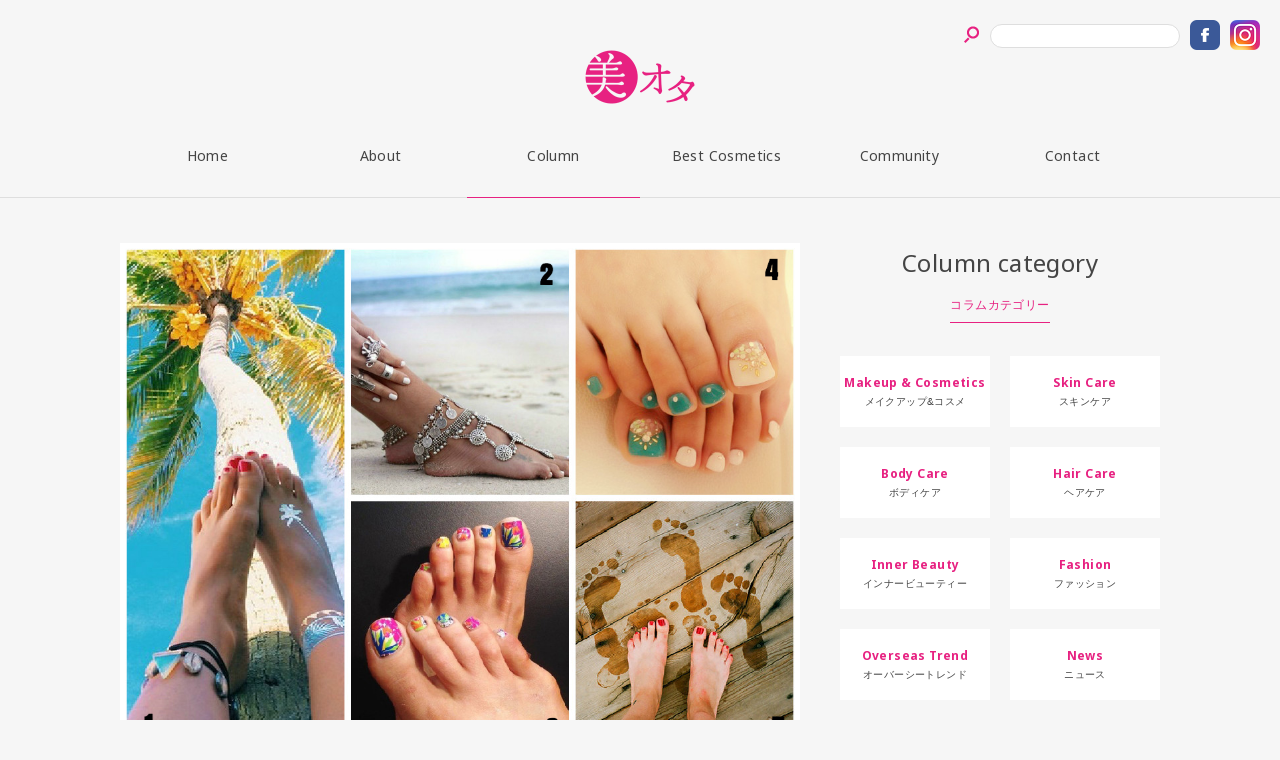

--- FILE ---
content_type: text/html; charset=UTF-8
request_url: http://bi-ota.com/%E3%80%90%E3%83%88%E3%83%AD%E3%83%94%E3%82%AB%E3%83%AB%E3%82%AB%E3%83%A9%E3%83%BC%E3%81%A7%E3%82%A8%E3%83%8D%E3%83%AB%E3%82%AE%E3%83%83%E3%82%B7%E3%83%A5%E3%81%AB%E5%A4%8F%E3%82%92%E9%81%8E%E3%81%94/
body_size: 8364
content:
<!DOCTYPE HTML>
<html lang="ja">
<head>
<meta charset="UTF-8">

<meta name="description" content="コスメ検証！美容のプロが集結して、ブランドにこだわらず、新しい商品から注目の商品、プロが認める隠れたいいモノまで、実際に試して紹介しています。美を探究するあなたには絶対に見逃して欲しくない新感覚ビューティーサイト、それが美オタです。">
<link rel="canonical" href="http://bi-ota.com/" />

<meta name="viewport" content="width=device-width, initial-scale=1, user-scalable = no">

<link rel="stylesheet" href="http://bi-ota.com/wp-content/themes/biotanew_ver03/style.css">

<link href="https://fonts.googleapis.com/css?family=Noto+Sans:400,700" rel="stylesheet">
<link href="https://fonts.googleapis.com/css?family=Vibur" rel="stylesheet">

<script src="http://bi-ota.com/wp-content/themes/biotanew_ver03/js/jquery.js"></script>
<script src="http://bi-ota.com/wp-content/themes/biotanew_ver03/js/jquery.easing.min.js"></script>
<script src="http://bi-ota.com/wp-content/themes/biotanew_ver03/js/jquery.bxslider.js"></script>
<link rel="stylesheet" href="http://bi-ota.com/wp-content/themes/biotanew_ver03/js/jquery.bxslider.css">
<script type="text/javascript" src="http://bi-ota.com/wp-content/themes/biotanew_ver03/js/top.js"></script>
<script type="text/javascript" src="http://bi-ota.com/wp-content/themes/biotanew_ver03/js/common.js"></script>
<script type="text/javascript" src="http://bi-ota.com/wp-content/themes/biotanew_ver03/js/respond.js"></script>
<script type="text/javascript" src="http://bi-ota.com/wp-content/themes/biotanew_ver03/js/menu.js"></script>
<script src="http://bi-ota.com/wp-content/themes/biotanew_ver03/js/jquery.simplyscroll.js"></script>
<link rel="stylesheet" href="http://bi-ota.com/wp-content/themes/biotanew_ver03/js/jquery.simplyscroll.css">
<!--[if lt IE 9]> 
<script src="http://bi-ota.com/wp-content/themes/biotanew_ver03/js/html5shiv.js"></script>
<![endif]-->


<script type="text/javascript">
$(function(){
    var ua = navigator.userAgent;
    if((ua.indexOf('iPhone') > 0) || ua.indexOf('iPod') > 0 || (ua.indexOf('Android') > 0 && ua.indexOf('Mobile') > 0)){
        $('head').prepend('<meta name="viewport" content="width=device-width,initial-scale=1, user-scalable = no">');
    } else {
        $('head').prepend('<meta name="viewport" content="width=1200, user-scalable = yes">');
    } 
});
</script>

<link rel="shortcut icon" href="http://bi-ota.com/wp-content/themes/biotanew_ver03/images/common/favicon.ico">
<link rel="apple-touch-icon" sizes="152x152" href="http://bi-ota.com/wp-content/themes/biotanew_ver03/images/common/icon.png">



		<!-- All in One SEO 4.0.18 -->
		<title>【美容師小原のコラムvol.34】誰でも”ウェットスタイル”がうまくキマる方法教えます！ | 美オタ</title>
		<meta name="description" content="夏を感じずにはいられない良いお天気♫ そろそろ足の露出が増える季節になりました♡ そこで気になるのがフットネイ […]"/>
		<link rel="canonical" href="http://bi-ota.com/%e3%80%90%e3%83%88%e3%83%ad%e3%83%94%e3%82%ab%e3%83%ab%e3%82%ab%e3%83%a9%e3%83%bc%e3%81%a7%e3%82%a8%e3%83%8d%e3%83%ab%e3%82%ae%e3%83%83%e3%82%b7%e3%83%a5%e3%81%ab%e5%a4%8f%e3%82%92%e9%81%8e%e3%81%94/" />
		<meta property="og:site_name" content="bi-ota-test" />
		<meta property="og:type" content="article" />
		<meta property="og:title" content="【トロピカルカラーでエネルギッシュに夏を過ごそう♡】 | 美オタ" />
		<meta property="og:description" content="夏を感じずにはいられない良いお天気♫ そろそろ足の露出が増える季節になりました♡ そこで気になるのがフットネイ […]" />
		<meta property="og:url" content="http://bi-ota.com/%e3%80%90%e3%83%88%e3%83%ad%e3%83%94%e3%82%ab%e3%83%ab%e3%82%ab%e3%83%a9%e3%83%bc%e3%81%a7%e3%82%a8%e3%83%8d%e3%83%ab%e3%82%ae%e3%83%83%e3%82%b7%e3%83%a5%e3%81%ab%e5%a4%8f%e3%82%92%e9%81%8e%e3%81%94/" />
		<meta property="og:image" content="http://bi-ota.com/wp-content/uploads/2016/06/71e4bb_e0fe4ef82a254a11bbd00d977cdbb99a.png" />
		<meta property="og:image:width" content="1024" />
		<meta property="og:image:height" content="768" />
		<meta property="article:published_time" content="2015-05-13T15:41:15Z" />
		<meta property="article:modified_time" content="2016-06-30T15:42:04Z" />
		<meta property="twitter:card" content="summary" />
		<meta property="twitter:domain" content="bi-ota.com" />
		<meta property="twitter:title" content="【トロピカルカラーでエネルギッシュに夏を過ごそう♡】 | 美オタ" />
		<meta property="twitter:description" content="夏を感じずにはいられない良いお天気♫ そろそろ足の露出が増える季節になりました♡ そこで気になるのがフットネイ […]" />
		<meta property="twitter:image" content="http://bi-ota.com/wp-content/uploads/2016/06/71e4bb_e0fe4ef82a254a11bbd00d977cdbb99a.png" />
		<script type="application/ld+json" class="aioseo-schema">
			{"@context":"https:\/\/schema.org","@graph":[{"@type":"WebSite","@id":"http:\/\/bi-ota.com\/#website","url":"http:\/\/bi-ota.com\/","name":"\u7f8e\u30aa\u30bf","description":"\u7f8e\u5bb9\u306e\u30d7\u30ed\u304c\u96c6\u307e\u308b\u30d3\u30e5\u30fc\u30c6\u30a3\u30b5\u30a4\u30c8","publisher":{"@id":"http:\/\/bi-ota.com\/#organization"}},{"@type":"Organization","@id":"http:\/\/bi-ota.com\/#organization","name":"\u7f8e\u30aa\u30bf","url":"http:\/\/bi-ota.com\/"},{"@type":"BreadcrumbList","@id":"http:\/\/bi-ota.com\/%e3%80%90%e3%83%88%e3%83%ad%e3%83%94%e3%82%ab%e3%83%ab%e3%82%ab%e3%83%a9%e3%83%bc%e3%81%a7%e3%82%a8%e3%83%8d%e3%83%ab%e3%82%ae%e3%83%83%e3%82%b7%e3%83%a5%e3%81%ab%e5%a4%8f%e3%82%92%e9%81%8e%e3%81%94\/#breadcrumblist","itemListElement":[{"@type":"ListItem","@id":"http:\/\/bi-ota.com\/#listItem","position":"1","item":{"@id":"http:\/\/bi-ota.com\/#item","name":"\u30db\u30fc\u30e0","description":"\u7f8e\u5bb9\u306e\u30d7\u30ed\u304c\u96c6\u307e\u308b\u30d3\u30e5\u30fc\u30c6\u30a3\u30b5\u30a4\u30c8","url":"http:\/\/bi-ota.com\/"},"nextItem":"http:\/\/bi-ota.com\/%e3%80%90%e3%83%88%e3%83%ad%e3%83%94%e3%82%ab%e3%83%ab%e3%82%ab%e3%83%a9%e3%83%bc%e3%81%a7%e3%82%a8%e3%83%8d%e3%83%ab%e3%82%ae%e3%83%83%e3%82%b7%e3%83%a5%e3%81%ab%e5%a4%8f%e3%82%92%e9%81%8e%e3%81%94\/#listItem"},{"@type":"ListItem","@id":"http:\/\/bi-ota.com\/%e3%80%90%e3%83%88%e3%83%ad%e3%83%94%e3%82%ab%e3%83%ab%e3%82%ab%e3%83%a9%e3%83%bc%e3%81%a7%e3%82%a8%e3%83%8d%e3%83%ab%e3%82%ae%e3%83%83%e3%82%b7%e3%83%a5%e3%81%ab%e5%a4%8f%e3%82%92%e9%81%8e%e3%81%94\/#listItem","position":"2","item":{"@id":"http:\/\/bi-ota.com\/%e3%80%90%e3%83%88%e3%83%ad%e3%83%94%e3%82%ab%e3%83%ab%e3%82%ab%e3%83%a9%e3%83%bc%e3%81%a7%e3%82%a8%e3%83%8d%e3%83%ab%e3%82%ae%e3%83%83%e3%82%b7%e3%83%a5%e3%81%ab%e5%a4%8f%e3%82%92%e9%81%8e%e3%81%94\/#item","name":"\u3010\u30c8\u30ed\u30d4\u30ab\u30eb\u30ab\u30e9\u30fc\u3067\u30a8\u30cd\u30eb\u30ae\u30c3\u30b7\u30e5\u306b\u590f\u3092\u904e\u3054\u305d\u3046\u2661\u3011","description":"\u590f\u3092\u611f\u3058\u305a\u306b\u306f\u3044\u3089\u308c\u306a\u3044\u826f\u3044\u304a\u5929\u6c17\u266b \u305d\u308d\u305d\u308d\u8db3\u306e\u9732\u51fa\u304c\u5897\u3048\u308b\u5b63\u7bc0\u306b\u306a\u308a\u307e\u3057\u305f\u2661 \u305d\u3053\u3067\u6c17\u306b\u306a\u308b\u306e\u304c\u30d5\u30c3\u30c8\u30cd\u30a4 [\u2026]","url":"http:\/\/bi-ota.com\/%e3%80%90%e3%83%88%e3%83%ad%e3%83%94%e3%82%ab%e3%83%ab%e3%82%ab%e3%83%a9%e3%83%bc%e3%81%a7%e3%82%a8%e3%83%8d%e3%83%ab%e3%82%ae%e3%83%83%e3%82%b7%e3%83%a5%e3%81%ab%e5%a4%8f%e3%82%92%e9%81%8e%e3%81%94\/"},"previousItem":"http:\/\/bi-ota.com\/#listItem"}]},{"@type":"Person","@id":"http:\/\/bi-ota.com\/author\/bi-ota-test\/#author","url":"http:\/\/bi-ota.com\/author\/bi-ota-test\/","name":"bi-ota-test"},{"@type":"WebPage","@id":"http:\/\/bi-ota.com\/%e3%80%90%e3%83%88%e3%83%ad%e3%83%94%e3%82%ab%e3%83%ab%e3%82%ab%e3%83%a9%e3%83%bc%e3%81%a7%e3%82%a8%e3%83%8d%e3%83%ab%e3%82%ae%e3%83%83%e3%82%b7%e3%83%a5%e3%81%ab%e5%a4%8f%e3%82%92%e9%81%8e%e3%81%94\/#webpage","url":"http:\/\/bi-ota.com\/%e3%80%90%e3%83%88%e3%83%ad%e3%83%94%e3%82%ab%e3%83%ab%e3%82%ab%e3%83%a9%e3%83%bc%e3%81%a7%e3%82%a8%e3%83%8d%e3%83%ab%e3%82%ae%e3%83%83%e3%82%b7%e3%83%a5%e3%81%ab%e5%a4%8f%e3%82%92%e9%81%8e%e3%81%94\/","name":"\u3010\u30c8\u30ed\u30d4\u30ab\u30eb\u30ab\u30e9\u30fc\u3067\u30a8\u30cd\u30eb\u30ae\u30c3\u30b7\u30e5\u306b\u590f\u3092\u904e\u3054\u305d\u3046\u2661\u3011 | \u7f8e\u30aa\u30bf","description":"\u590f\u3092\u611f\u3058\u305a\u306b\u306f\u3044\u3089\u308c\u306a\u3044\u826f\u3044\u304a\u5929\u6c17\u266b \u305d\u308d\u305d\u308d\u8db3\u306e\u9732\u51fa\u304c\u5897\u3048\u308b\u5b63\u7bc0\u306b\u306a\u308a\u307e\u3057\u305f\u2661 \u305d\u3053\u3067\u6c17\u306b\u306a\u308b\u306e\u304c\u30d5\u30c3\u30c8\u30cd\u30a4 [\u2026]","inLanguage":"ja","isPartOf":{"@id":"http:\/\/bi-ota.com\/#website"},"breadcrumb":{"@id":"http:\/\/bi-ota.com\/%e3%80%90%e3%83%88%e3%83%ad%e3%83%94%e3%82%ab%e3%83%ab%e3%82%ab%e3%83%a9%e3%83%bc%e3%81%a7%e3%82%a8%e3%83%8d%e3%83%ab%e3%82%ae%e3%83%83%e3%82%b7%e3%83%a5%e3%81%ab%e5%a4%8f%e3%82%92%e9%81%8e%e3%81%94\/#breadcrumblist"},"author":"http:\/\/bi-ota.com\/%e3%80%90%e3%83%88%e3%83%ad%e3%83%94%e3%82%ab%e3%83%ab%e3%82%ab%e3%83%a9%e3%83%bc%e3%81%a7%e3%82%a8%e3%83%8d%e3%83%ab%e3%82%ae%e3%83%83%e3%82%b7%e3%83%a5%e3%81%ab%e5%a4%8f%e3%82%92%e9%81%8e%e3%81%94\/#author","creator":"http:\/\/bi-ota.com\/%e3%80%90%e3%83%88%e3%83%ad%e3%83%94%e3%82%ab%e3%83%ab%e3%82%ab%e3%83%a9%e3%83%bc%e3%81%a7%e3%82%a8%e3%83%8d%e3%83%ab%e3%82%ae%e3%83%83%e3%82%b7%e3%83%a5%e3%81%ab%e5%a4%8f%e3%82%92%e9%81%8e%e3%81%94\/#author","image":{"@type":"ImageObject","@id":"http:\/\/bi-ota.com\/#mainImage","url":"http:\/\/bi-ota.com\/wp-content\/uploads\/2016\/06\/71e4bb_e0fe4ef82a254a11bbd00d977cdbb99a.png","width":"1024","height":"768"},"primaryImageOfPage":{"@id":"http:\/\/bi-ota.com\/%e3%80%90%e3%83%88%e3%83%ad%e3%83%94%e3%82%ab%e3%83%ab%e3%82%ab%e3%83%a9%e3%83%bc%e3%81%a7%e3%82%a8%e3%83%8d%e3%83%ab%e3%82%ae%e3%83%83%e3%82%b7%e3%83%a5%e3%81%ab%e5%a4%8f%e3%82%92%e9%81%8e%e3%81%94\/#mainImage"},"datePublished":"2015-05-13T15:41:15+00:00","dateModified":"2016-06-30T15:42:04+00:00"},{"@type":"Article","@id":"http:\/\/bi-ota.com\/%e3%80%90%e3%83%88%e3%83%ad%e3%83%94%e3%82%ab%e3%83%ab%e3%82%ab%e3%83%a9%e3%83%bc%e3%81%a7%e3%82%a8%e3%83%8d%e3%83%ab%e3%82%ae%e3%83%83%e3%82%b7%e3%83%a5%e3%81%ab%e5%a4%8f%e3%82%92%e9%81%8e%e3%81%94\/#article","name":"\u3010\u30c8\u30ed\u30d4\u30ab\u30eb\u30ab\u30e9\u30fc\u3067\u30a8\u30cd\u30eb\u30ae\u30c3\u30b7\u30e5\u306b\u590f\u3092\u904e\u3054\u305d\u3046\u2661\u3011 | \u7f8e\u30aa\u30bf","description":"\u590f\u3092\u611f\u3058\u305a\u306b\u306f\u3044\u3089\u308c\u306a\u3044\u826f\u3044\u304a\u5929\u6c17\u266b \u305d\u308d\u305d\u308d\u8db3\u306e\u9732\u51fa\u304c\u5897\u3048\u308b\u5b63\u7bc0\u306b\u306a\u308a\u307e\u3057\u305f\u2661 \u305d\u3053\u3067\u6c17\u306b\u306a\u308b\u306e\u304c\u30d5\u30c3\u30c8\u30cd\u30a4 [\u2026]","headline":"\u3010\u30c8\u30ed\u30d4\u30ab\u30eb\u30ab\u30e9\u30fc\u3067\u30a8\u30cd\u30eb\u30ae\u30c3\u30b7\u30e5\u306b\u590f\u3092\u904e\u3054\u305d\u3046\u2661\u3011","author":{"@id":"http:\/\/bi-ota.com\/author\/bi-ota-test\/#author"},"publisher":{"@id":"http:\/\/bi-ota.com\/#organization"},"datePublished":"2015-05-13T15:41:15+00:00","dateModified":"2016-06-30T15:42:04+00:00","articleSection":"Makeup &amp; Cosmetics","mainEntityOfPage":{"@id":"http:\/\/bi-ota.com\/%e3%80%90%e3%83%88%e3%83%ad%e3%83%94%e3%82%ab%e3%83%ab%e3%82%ab%e3%83%a9%e3%83%bc%e3%81%a7%e3%82%a8%e3%83%8d%e3%83%ab%e3%82%ae%e3%83%83%e3%82%b7%e3%83%a5%e3%81%ab%e5%a4%8f%e3%82%92%e9%81%8e%e3%81%94\/#webpage"},"isPartOf":{"@id":"http:\/\/bi-ota.com\/%e3%80%90%e3%83%88%e3%83%ad%e3%83%94%e3%82%ab%e3%83%ab%e3%82%ab%e3%83%a9%e3%83%bc%e3%81%a7%e3%82%a8%e3%83%8d%e3%83%ab%e3%82%ae%e3%83%83%e3%82%b7%e3%83%a5%e3%81%ab%e5%a4%8f%e3%82%92%e9%81%8e%e3%81%94\/#webpage"},"image":{"@type":"ImageObject","@id":"http:\/\/bi-ota.com\/#articleImage","url":"http:\/\/bi-ota.com\/wp-content\/uploads\/2016\/06\/71e4bb_e0fe4ef82a254a11bbd00d977cdbb99a.png","width":"1024","height":"768"}}]}
		</script>
		<!-- All in One SEO -->

<link rel='dns-prefetch' href='//s.w.org' />
<link rel="alternate" type="application/rss+xml" title="美オタ &raquo; 【トロピカルカラーでエネルギッシュに夏を過ごそう♡】 のコメントのフィード" href="http://bi-ota.com/%e3%80%90%e3%83%88%e3%83%ad%e3%83%94%e3%82%ab%e3%83%ab%e3%82%ab%e3%83%a9%e3%83%bc%e3%81%a7%e3%82%a8%e3%83%8d%e3%83%ab%e3%82%ae%e3%83%83%e3%82%b7%e3%83%a5%e3%81%ab%e5%a4%8f%e3%82%92%e9%81%8e%e3%81%94/feed/" />
<script type="text/javascript">var $TS_VCSC_Lightbox_Activated = "false";var $TS_VCSC_Hammer_ReleaseNew = true;var $TS_VCSC_Countdown_DaysLabel = "Days";var $TS_VCSC_Countdown_DayLabel = "Day";var $TS_VCSC_Countdown_HoursLabel = "Hours";var $TS_VCSC_Countdown_HourLabel = "Hour";var $TS_VCSC_Countdown_MinutesLabel = "Minutes";var $TS_VCSC_Countdown_MinuteLabel = "Minute";var $TS_VCSC_Countdown_SecondsLabel = "Seconds";var $TS_VCSC_Countdown_SecondLabel = "Second";var $TS_VCSC_SmoothScrollActive = false;</script>		<script type="text/javascript">
			window._wpemojiSettings = {"baseUrl":"https:\/\/s.w.org\/images\/core\/emoji\/11\/72x72\/","ext":".png","svgUrl":"https:\/\/s.w.org\/images\/core\/emoji\/11\/svg\/","svgExt":".svg","source":{"concatemoji":"http:\/\/bi-ota.com\/wp-includes\/js\/wp-emoji-release.min.js?ver=4.9.26"}};
			!function(e,a,t){var n,r,o,i=a.createElement("canvas"),p=i.getContext&&i.getContext("2d");function s(e,t){var a=String.fromCharCode;p.clearRect(0,0,i.width,i.height),p.fillText(a.apply(this,e),0,0);e=i.toDataURL();return p.clearRect(0,0,i.width,i.height),p.fillText(a.apply(this,t),0,0),e===i.toDataURL()}function c(e){var t=a.createElement("script");t.src=e,t.defer=t.type="text/javascript",a.getElementsByTagName("head")[0].appendChild(t)}for(o=Array("flag","emoji"),t.supports={everything:!0,everythingExceptFlag:!0},r=0;r<o.length;r++)t.supports[o[r]]=function(e){if(!p||!p.fillText)return!1;switch(p.textBaseline="top",p.font="600 32px Arial",e){case"flag":return s([55356,56826,55356,56819],[55356,56826,8203,55356,56819])?!1:!s([55356,57332,56128,56423,56128,56418,56128,56421,56128,56430,56128,56423,56128,56447],[55356,57332,8203,56128,56423,8203,56128,56418,8203,56128,56421,8203,56128,56430,8203,56128,56423,8203,56128,56447]);case"emoji":return!s([55358,56760,9792,65039],[55358,56760,8203,9792,65039])}return!1}(o[r]),t.supports.everything=t.supports.everything&&t.supports[o[r]],"flag"!==o[r]&&(t.supports.everythingExceptFlag=t.supports.everythingExceptFlag&&t.supports[o[r]]);t.supports.everythingExceptFlag=t.supports.everythingExceptFlag&&!t.supports.flag,t.DOMReady=!1,t.readyCallback=function(){t.DOMReady=!0},t.supports.everything||(n=function(){t.readyCallback()},a.addEventListener?(a.addEventListener("DOMContentLoaded",n,!1),e.addEventListener("load",n,!1)):(e.attachEvent("onload",n),a.attachEvent("onreadystatechange",function(){"complete"===a.readyState&&t.readyCallback()})),(n=t.source||{}).concatemoji?c(n.concatemoji):n.wpemoji&&n.twemoji&&(c(n.twemoji),c(n.wpemoji)))}(window,document,window._wpemojiSettings);
		</script>
		<style type="text/css">
img.wp-smiley,
img.emoji {
	display: inline !important;
	border: none !important;
	box-shadow: none !important;
	height: 1em !important;
	width: 1em !important;
	margin: 0 .07em !important;
	vertical-align: -0.1em !important;
	background: none !important;
	padding: 0 !important;
}
</style>
<link rel='stylesheet' id='contact-form-7-css'  href='http://bi-ota.com/wp-content/plugins/contact-form-7/includes/css/styles.css?ver=4.8.1' type='text/css' media='all' />
<link rel='stylesheet' id='rs-plugin-settings-css'  href='http://bi-ota.com/wp-content/plugins/revslider/public/assets/css/settings.css?ver=5.2.5.4' type='text/css' media='all' />
<style id='rs-plugin-settings-inline-css' type='text/css'>
#rs-demo-id {}
</style>
<link rel='stylesheet' id='wp-pagenavi-css'  href='http://bi-ota.com/wp-content/plugins/wp-pagenavi/pagenavi-css.css?ver=2.70' type='text/css' media='all' />
<link rel='stylesheet' id='recent-posts-widget-with-thumbnails-public-style-css'  href='http://bi-ota.com/wp-content/plugins/recent-posts-widget-with-thumbnails/public.css?ver=7.0.2' type='text/css' media='all' />
<link rel='stylesheet' id='sccss_style-css'  href='http://bi-ota.com?sccss=1&#038;ver=4.9.26' type='text/css' media='all' />
<script type='text/javascript' src='http://bi-ota.com/wp-content/plugins/revslider/public/assets/js/jquery.themepunch.revolution.min.js?ver=5.2.5.4'></script>
<link rel='https://api.w.org/' href='http://bi-ota.com/wp-json/' />
<link rel="EditURI" type="application/rsd+xml" title="RSD" href="http://bi-ota.com/xmlrpc.php?rsd" />
<link rel="wlwmanifest" type="application/wlwmanifest+xml" href="http://bi-ota.com/wp-includes/wlwmanifest.xml" /> 
<link rel='prev' title='【美オタ修行中♡カンナの日記】美容ダイアリーはじめました！' href='http://bi-ota.com/%e3%80%90%e7%be%8e%e3%82%aa%e3%82%bf%e4%bf%ae%e8%a1%8c%e4%b8%ad%e2%99%a1%e3%82%ab%e3%83%b3%e3%83%8a%e3%81%ae%e6%97%a5%e8%a8%98%e3%80%91%e7%be%8e%e5%ae%b9%e3%83%80%e3%82%a4%e3%82%a2%e3%83%aa%e3%83%bc/' />
<link rel='next' title='【美オタ’s CHECKvol.9】ポートランド・ビー・バーム' href='http://bi-ota.com/%e3%80%90%e7%be%8e%e3%82%aa%e3%82%bfs-checkvol-9%e3%80%91%e3%83%9d%e3%83%bc%e3%83%88%e3%83%a9%e3%83%b3%e3%83%89%e3%83%bb%e3%83%93%e3%83%bc%e3%83%bb%e3%83%90%e3%83%bc%e3%83%a0/' />
<meta name="generator" content="WordPress 4.9.26" />
<link rel='shortlink' href='http://bi-ota.com/?p=11121' />
<link rel="alternate" type="application/json+oembed" href="http://bi-ota.com/wp-json/oembed/1.0/embed?url=http%3A%2F%2Fbi-ota.com%2F%25e3%2580%2590%25e3%2583%2588%25e3%2583%25ad%25e3%2583%2594%25e3%2582%25ab%25e3%2583%25ab%25e3%2582%25ab%25e3%2583%25a9%25e3%2583%25bc%25e3%2581%25a7%25e3%2582%25a8%25e3%2583%258d%25e3%2583%25ab%25e3%2582%25ae%25e3%2583%2583%25e3%2582%25b7%25e3%2583%25a5%25e3%2581%25ab%25e5%25a4%258f%25e3%2582%2592%25e9%2581%258e%25e3%2581%2594%2F" />
<link rel="alternate" type="text/xml+oembed" href="http://bi-ota.com/wp-json/oembed/1.0/embed?url=http%3A%2F%2Fbi-ota.com%2F%25e3%2580%2590%25e3%2583%2588%25e3%2583%25ad%25e3%2583%2594%25e3%2582%25ab%25e3%2583%25ab%25e3%2582%25ab%25e3%2583%25a9%25e3%2583%25bc%25e3%2581%25a7%25e3%2582%25a8%25e3%2583%258d%25e3%2583%25ab%25e3%2582%25ae%25e3%2583%2583%25e3%2582%25b7%25e3%2583%25a5%25e3%2581%25ab%25e5%25a4%258f%25e3%2582%2592%25e9%2581%258e%25e3%2581%2594%2F&#038;format=xml" />
<meta name="generator" content="Powered by Visual Composer - drag and drop page builder for WordPress."/>
<!--[if lte IE 9]><link rel="stylesheet" type="text/css" href="http://bi-ota.com/wp-content/plugins/js_composer/assets/css/vc_lte_ie9.min.css" media="screen"><![endif]--><!--[if IE  8]><link rel="stylesheet" type="text/css" href="http://bi-ota.com/wp-content/plugins/js_composer/assets/css/vc-ie8.min.css" media="screen"><![endif]--><meta name="generator" content="Powered by Slider Revolution 5.2.5.4 - responsive, Mobile-Friendly Slider Plugin for WordPress with comfortable drag and drop interface." />
<link rel="icon" href="http://bi-ota.com/wp-content/uploads/2016/06/cropped-bi-ota_original_logo_colored-png-32x32.png" sizes="32x32" />
<link rel="icon" href="http://bi-ota.com/wp-content/uploads/2016/06/cropped-bi-ota_original_logo_colored-png-192x192.png" sizes="192x192" />
<link rel="apple-touch-icon-precomposed" href="http://bi-ota.com/wp-content/uploads/2016/06/cropped-bi-ota_original_logo_colored-png-180x180.png" />
<meta name="msapplication-TileImage" content="http://bi-ota.com/wp-content/uploads/2016/06/cropped-bi-ota_original_logo_colored-png-270x270.png" />
<noscript><style type="text/css"> .wpb_animate_when_almost_visible { opacity: 1; }</style></noscript></head>
<body id="pagetop" class="post-template post-template-page-right-sidebar post-template-page-right-sidebar-php single single-post postid-11121 single-format-standard logan-menu wpb-js-composer js-comp-ver-4.12 vc_responsive">
<div id="fb-root"></div>
<script>(function(d, s, id) {
  var js, fjs = d.getElementsByTagName(s)[0];
  if (d.getElementById(id)) return;
  js = d.createElement(s); js.id = id;
  js.src = "//connect.facebook.net/ja_JP/sdk.js#xfbml=1&version=v2.7&appId=656850561011943";
  fjs.parentNode.insertBefore(js, fjs);
}(document, 'script', 'facebook-jssdk'));</script>

<!--------------------------------------------------------------------------------
	
	ヘッダー
	
-------------------------------------------------------------------------------->

<header>



<!--------------------固定ヘッダー-------------------->

<div class="header">

<div class="tool">
<form role="search" method="get" id="searchform" class="searchform" action="http://bi-ota.com/">
				<div>
					<label class="screen-reader-text" for="s">検索:</label>
					<input type="text" value="" name="s" id="s" />
					<input type="submit" id="searchsubmit" value="検索" />
				</div>
			</form><a href="https://www.facebook.com/biota.pro/" target="_blank"><img src="http://bi-ota.com/wp-content/themes/biotanew_ver03/images/common/fb.png" width="30" height="30" alt="facebook"></a><a href="https://www.instagram.com/biotaproject/" target="_blank"><img src="http://bi-ota.com/wp-content/themes/biotanew_ver03/images/common/instagram.png" width="30" height="30" alt="instagram"></a>
</div><!--tool-->

<div class="content_1040">

<h1><a href="/"><img src="http://bi-ota.com/wp-content/themes/biotanew_ver03/images/common/logo.png" width="110" height="54" alt="美オタプロジェクト"></a></h1>

<nav>
<div class="toggle"><a href=""> </a></div>
<div id="menu">

<div class="sp_only sp_navi_category">
<a href="/column_archive/" class="sp_navi_column">Column</a>

<span class="navi_category"><!--
--><a href="/category/makeup-and-cosmetics/">Makeup & Cosmetics</a><!--
--><a href="/category/skin-care/">Skin Care</a><!--
--><a href="/category/body-care/">Body Care</a><!--
--><a href="/category/hair-care/">Hair Care</a><!--
--><a href="/category/inner-beauty">Inner Beauty</a><!--
--><a href="/category/fashion/">Fashion</a><!--
--><a href="/category/overseas-trend/">Overseas Trend</a><!--
--><a href="/category/news/">News</a><!--
--></span>

</div><!--sp_navi_category-->

<ul class="navi noto q14"><!--
--><li class="navi_home"><a href="/" class="g_navi">Home</a></li><!--
--><li class="navi_about"><a href="/about_us/" class="g_navi">About</a></li><!--
--><li class="navi_column"><a href="/column_archive/" class="g_navi">Column</a>

<span><!--
--><a href="/category/makeup-and-cosmetics/">Makeup & Cosmetics</a><!--
--><a href="/category/skin-care/">Skin Care</a><!--
--><a href="/category/body-care/">Body Care</a><!--
--><a href="/category/hair-care/">Hair Care</a><!--
--><a href="/category/inner-beauty">Inner Beauty</a><!--
--><a href="/category/fashion/">Fashion</a><!--
--><a href="/category/overseas-trend/">Overseas Trend</a><!--
--><a href="/category/news/">News</a><!--
--></span>

</li><!--
--><li class="navi_bestcosme"><a href="/bestcosmetics" class="g_navi">Best Cosmetics</a>

<span class="bestcosme"><!--
--><a href="/bestcosmetics/2017ss/">2017SS best cosmetics awards</a><!--
--><a href="/bestcosmetics/2016ss/">2016SS best cosmetics awards</a><!--
--><a href="/bestcosmetics/2015aw/">2015AW best cosmetics awards</a><!--
--></span>

</li><!--
--><li class="navi_community"><a href="/biota_community/" class="g_navi">Community</a></li><!--
--><li class="navi_contact"><a href="/contact_us/" class="g_navi">Contact</a></li><!--
--></ul>



<form role="search" method="get" id="searchform" class="searchform" action="http://bi-ota.com/">
				<div>
					<label class="screen-reader-text" for="s">検索:</label>
					<input type="text" value="" name="s" id="s" />
					<input type="submit" id="searchsubmit" value="検索" />
				</div>
			</form>
</div><!--menu-->
</nav>

</div><!--content_1040-->

</div><!--header-->
</header>
<div class="sub_content">



<div class="content_1040">

<div class="clearfix">
<!-----------左カラム------------>

<div class="main_column post_area">













<div class="post_img"><img width="1024" height="768" src="http://bi-ota.com/wp-content/uploads/2016/06/71e4bb_e0fe4ef82a254a11bbd00d977cdbb99a-1024x768.png" class="attachment-large size-large wp-post-image" alt="" srcset="http://bi-ota.com/wp-content/uploads/2016/06/71e4bb_e0fe4ef82a254a11bbd00d977cdbb99a.png 1024w, http://bi-ota.com/wp-content/uploads/2016/06/71e4bb_e0fe4ef82a254a11bbd00d977cdbb99a-300x225.png 300w, http://bi-ota.com/wp-content/uploads/2016/06/71e4bb_e0fe4ef82a254a11bbd00d977cdbb99a-768x576.png 768w, http://bi-ota.com/wp-content/uploads/2016/06/71e4bb_e0fe4ef82a254a11bbd00d977cdbb99a-600x450.png 600w" sizes="(max-width: 1024px) 100vw, 1024px" /></div>

<h2 class="post_title">
<span class="q18 bold">【トロピカルカラーでエネルギッシュに夏を過ごそう♡】</span><span class="noto_b q12 font_gold"><a href="http://bi-ota.com/category/makeup-and-cosmetics/" rel="category tag">Makeup &amp; Cosmetics</a></span>
</h2>

<div class="post_body q16">

<div>
<div>
                夏を感じずにはいられない良いお天気♫</p>
<div> </div>
<div>そろそろ足の露出が増える季節になりました♡</div>
<div> </div>
<div>そこで気になるのがフットネイル！！&#x1f485;トロピカルで派手なネイルが流行りそうな2015年夏にぴったりの</div>
<div>ヴィヴィットなカラーを中心にピックアップしてみました⭐︎</div>
<div> </div>
<div>お仕事上、派手なネイルができない方でもフットネイルは派手なカラーもトライしやすいですよね♫</div>
<div> </div>
<div>トロピカルカラーで元気いっぱいに夏を乗り切りましょう&#x1f606;</div>
<div> </div>
<div>
                    <img itemprop="image" width="622" src="/wp-content/uploads/2016/06/71e4bb_e0fe4ef82a254a11bbd00d977cdbb99a.png" post-cover-photo="" height="466.5" alt="">
                </div>
<div> </div>
<div> </div>
<div>
                    <span style="font-size:9px;"><br />
                        <span class="color_12">出典：1</span><br />
                        <span style="text-decoration:underline;"><br />
                            <a target="_blank" href="http://weheartit.com/entry/172511191/in-set/94757230-foot-nail?context_user=darlingteenagers&amp;page=4" shape="rect"><br />
                                <span class="color_12">http://weheartit.com</span><br />
                            </a><br />
                        </span><br />
                        <span class="color_12">　2 </span><br />
                        <span style="text-decoration:underline;"><br />
                            <a target="_blank" href="http://weheartit.com/entry/148444559/in-set/94757230-foot-nail?context_user=ProudDRUMMER&amp;page=3" shape="rect"><br />
                                <span class="color_12">http://weheartit.com</span><br />
                            </a><br />
                        </span><br />
                        <span class="color_12">  3 </span><br />
                        <span style="text-decoration:underline;"><br />
                            <a target="_blank" href="http://weheartit.com/entry/138627003" shape="rect"><br />
                                <span class="color_12">http://weheartit.com</span><br />
                            </a><br />
                        </span><br />
                        <span class="color_12">  4 </span><br />
                        <span style="text-decoration:underline;"><br />
                            <a target="_blank" href="http://weheartit.com/entry/40969175/in-set/94757230-foot-nail?context_user=emmamarie2001&amp;page=3" shape="rect"><br />
                                <span class="color_12">http://weheartit.com</span><br />
                            </a><br />
                        </span><br />
                        <span class="color_12"> 5 </span><br />
                        <span style="text-decoration:underline;"><br />
                            <a target="_blank" href="http://weheartit.com/entry/59277169/in-set/94757230-foot-nail?context_user=97Giulia97&amp;page=3" shape="rect"><br />
                                <span class="color_12">http://weheartit.com</span><br />
                            </a><br />
                        </span><br />
                    </span>
                </div>
<div> </div>
<div> </div></div></div>

</div>


<div class="nextback">
<a href="http://bi-ota.com/%e3%80%90%e7%be%8e%e3%82%aa%e3%82%bf%e4%bf%ae%e8%a1%8c%e4%b8%ad%e2%99%a1%e3%82%ab%e3%83%b3%e3%83%8a%e3%81%ae%e6%97%a5%e8%a8%98%e3%80%91%e7%be%8e%e5%ae%b9%e3%83%80%e3%82%a4%e3%82%a2%e3%83%aa%e3%83%bc/" rel="prev">【美オタ修行中♡カンナの日記】美容ダイアリーはじめました！</a><!--
--><a href="http://bi-ota.com/%e3%80%90%e7%be%8e%e3%82%aa%e3%82%bfs-checkvol-9%e3%80%91%e3%83%9d%e3%83%bc%e3%83%88%e3%83%a9%e3%83%b3%e3%83%89%e3%83%bb%e3%83%93%e3%83%bc%e3%83%bb%e3%83%90%e3%83%bc%e3%83%a0/" rel="next">【美オタ’s CHECKvol.9】ポートランド・ビー・バーム</a></div>




<a href="http://bi-ota.com/js5t" class="bn_pc_mid pc_only"><img src="http://bi-ota.com/wp-content/themes/biotanew_ver03/images/badefee/bn_pc_mid.jpg" width="680" height="180" alt="お風呂でもっと美しく★スキンケアできる入浴料『バデフィー』特集"></a>

<a href="http://bi-ota.com/js5t" class="bn_sp sp_only"><img src="http://bi-ota.com/wp-content/themes/biotanew_ver03/images/badefee/bn_sp.jpg" alt="お風呂でもっと美しく★スキンケアできる入浴料『バデフィー』特集"></a>

</div><!--main_column-->


<!-----------右カラム------------>

<div class="side_column">


<!-----------カテゴリー------------>

<h2 class="st_standard"><span class="noto q24">Column category</span><span class="q12 font_pink">コラムカテゴリー</span></h2>

<div class="category_menu">
	
<ul><!--
--><li><a href="/makeup-and-cosmetics/"><span class="noto_b font_pink q12">Makeup & Cosmetics</span><span class="q10">メイクアップ&コスメ</span></a></li><!--
--><li><a href="/skin-care/"><span class="noto_b font_pink q12">Skin Care</span><span class="q10">スキンケア</span></a></li><!--
--><li><a href="/body-care/"><span class="noto_b font_pink q12">Body Care</span><span class="q10">ボディケア</span></a></li><!--
--><li><a href="/hair-care/"><span class="noto_b font_pink q12">Hair Care</span><span class="q10">ヘアケア</span></a></li><!--
--><li><a href="/inner-beauty"><span class="noto_b font_pink q12">Inner Beauty</span><span class="q10">インナービューティー</span></a></li><!--
--><li><a href="/fashion/"><span class="noto_b font_pink q12">Fashion</span><span class="q10">ファッション</span></a></li><!--
--><li><a href="/overseas-trend/"><span class="noto_b font_pink q12">Overseas Trend</span><span class="q10">オーバーシートレンド</span></a></li><!--
--><li><a href="/news/"><span class="noto_b font_pink q12">News</span><span class="q10">ニュース</span></a></li><!--
--></ul>


</div><!--category_menu-->


<h2 class="st_standard"><span class="noto q24">Trending</span><span class="q12 font_pink">トレンド</span></h2>

<div class="post_list">

<ul><!--



--><li><a href="http://bi-ota.com/organic_cotton_pads_190108/">
<div class="post_img"><img width="1024" height="768" src="http://bi-ota.com/wp-content/uploads/2019/01/EMI6975.43-1024x768.jpg" class="attachment-large size-large wp-post-image" alt="" srcset="http://bi-ota.com/wp-content/uploads/2019/01/EMI6975.43-1024x768.jpg 1024w, http://bi-ota.com/wp-content/uploads/2019/01/EMI6975.43-300x225.jpg 300w, http://bi-ota.com/wp-content/uploads/2019/01/EMI6975.43-768x576.jpg 768w, http://bi-ota.com/wp-content/uploads/2019/01/EMI6975.43-680x510.jpg 680w" sizes="(max-width: 1024px) 100vw, 1024px" /></div>
<h3 class="bold">生理中にこそヨガを。心と体が楽になるアーサナ4選...</h3>
</a></li><!--



--><li><a href="http://bi-ota.com/organic_cotton_pads_181220/">
<div class="post_img"><img width="1024" height="768" src="http://bi-ota.com/wp-content/uploads/2018/12/EMI7001.43-1024x768.jpg" class="attachment-large size-large wp-post-image" alt="" srcset="http://bi-ota.com/wp-content/uploads/2018/12/EMI7001.43-1024x768.jpg 1024w, http://bi-ota.com/wp-content/uploads/2018/12/EMI7001.43-300x225.jpg 300w, http://bi-ota.com/wp-content/uploads/2018/12/EMI7001.43-768x576.jpg 768w, http://bi-ota.com/wp-content/uploads/2018/12/EMI7001.43-680x510.jpg 680w" sizes="(max-width: 1024px) 100vw, 1024px" /></div>
<h3 class="bold">ちゃんと呼吸できてる？　忙し子さんに伝えたい３つのこと...</h3>
</a></li><!--



--><li><a href="http://bi-ota.com/beautician34_hairstyle_180508/">
<div class="post_img"><img width="1024" height="768" src="http://bi-ota.com/wp-content/uploads/2018/05/41.5-1024x768.jpg" class="attachment-large size-large wp-post-image" alt="" srcset="http://bi-ota.com/wp-content/uploads/2018/05/41.5-1024x768.jpg 1024w, http://bi-ota.com/wp-content/uploads/2018/05/41.5-300x225.jpg 300w, http://bi-ota.com/wp-content/uploads/2018/05/41.5-768x576.jpg 768w, http://bi-ota.com/wp-content/uploads/2018/05/41.5-680x510.jpg 680w, http://bi-ota.com/wp-content/uploads/2018/05/41.5.jpg 1200w" sizes="(max-width: 1024px) 100vw, 1024px" /></div>
<h3 class="bold">【美容師小原のコラムvol.34】誰でも"ウェットスタイル"...</h3>
</a></li><!--



--></ul>

</div><!--post_list-->

<h2 class="st_standard"><span class="noto q24">Member</span><span class="q12 font_pink">メンバー</span></h2>

<a href="/about_us"><img src="http://bi-ota.com/wp-content/themes/biotanew_ver03/images/common/bn_member.png" width="320" height="240" alt="Member 美容のプロフェッショナルたちをご紹介" class="side_banner"></a>

</div><!--side_column-->

</div><!--clearfix-->


</div><!--content_1040-->





</div><!--sub_content-->

<footer>
<div class="footer">

<a href="#pagetop" id="pagetopicon">
<img src="http://bi-ota.com/wp-content/themes/biotanew_ver03/images/common/pagetop.png" width="26" height="80" alt="Page top">
</a>

<div class="content_1040">


<ul class="noto"><!--
--><li><a href="/">Home</a></li><!--
--><li><a href="/about_us/">About</a></li><!--
--><li><a href="/column_archive/">Column</a></li><!--
--><li><a href="/bestcosmetics">Best Cosmetics</a></li><!--
--><li><a href="/biota_community/">Community</a></li><!--
--><li><a href="/contact_us/">Contact</a></li><!--
--></ul>
<a href="http://beauty-n-create.co.jp/" target="_blank"><img src="http://bi-ota.com/wp-content/themes/biotanew_ver03/images/common/logo_company.png" width="212" height="51" alt="ビューティーアンドクリエイト株式会社" class="company_logo"></a>
<p class="noto q10">BI-OTA.COM - COPYRIGHT © 2016. ALL RIGHTS RESERVED.</p>


<a href="/"><img src="http://bi-ota.com/wp-content/themes/biotanew_ver03/images/common/logo_footer.png" width="110" height="54" alt="美オタプロジェクト" class="footer_logo"></a>

</div><!--content_1040-->
</div><!--footer-->
</footer>

<!-- analytics-counter google analytics tracking code --><script>
    (function(i,s,o,g,r,a,m){i['GoogleAnalyticsObject']=r;i[r]=i[r]||function(){
            (i[r].q=i[r].q||[]).push(arguments)},i[r].l=1*new Date();a=s.createElement(o),
        m=s.getElementsByTagName(o)[0];a.async=1;a.src=g;m.parentNode.insertBefore(a,m)
    })(window,document,'script','//www.google-analytics.com/analytics.js','ga');

    ga('create', 'UA-62519250-3', 'auto');

    ga('set', 'anonymizeIp', true);    ga('send', 'pageview');

</script><!--  --><script type='text/javascript' src='http://bi-ota.com/wp-includes/js/wp-embed.min.js?ver=4.9.26'></script>
</body>
</html>





--- FILE ---
content_type: text/css
request_url: http://bi-ota.com/wp-content/themes/biotanew_ver03/style.css
body_size: 8129
content:
/*
Theme Name: biotanew_ver03
Theme URI: http://bi-ota.com/
Description: 美オタ
Version: 1.1
Author: bi-ota
Author URI: http://bi-ota.com/
*/

@charset "UTF-8";

/*
10px	72%
11px	79%
12px	86%
13px	93%
14px	100%
15px	108%
16px	115%
17px	122%
18px	129%
19px	136%
20px	143%
21px	150%
22px	158%
23px	165%
24px	172%
25px	179%
26px	186%

*/

* { margin: 0; padding: 0; background-position: center center;	box-sizing: border-box; }

img {height: auto;}

html {
	-webkit-text-size-adjust: 100%; 
	height:100%;
}

body {
	font-family: "Hiragino Kaku Gothic Pro", "ヒラギノ角ゴ Pro W3", "游ゴシック体", "Yu Gothic", YuGothic, "メイリオ", "Meiryo", sans-serif;
	color: #444;
	font-size:14px;
	line-height:1.7;
	margin: auto;
	text-align: left;
  height: 100%;
	letter-spacing: 0.4px;
	background: #f6f6f6;
}

li {list-style:none;}
img {height: auto;}
a { text-decoration: none; color:#444; 
	-webkit-transition: 0.2s ease-in-out;
	-moz-transition: 0.2s ease-in-out;
	-o-transition: 0.2s ease-in-out;
	transition: 0.2s ease-in-out;
}
a:visited { text-decoration:none color:#444; }
a:hover { text-decoration:none; color:#e72181;}
a img {
	-webkit-transition: 0.2s ease-in-out;
	-moz-transition: 0.2s ease-in-out;
	-o-transition: 0.2s ease-in-out;
	transition: 0.2s ease-in-out;
}
a:hover img { 
	opacity: 0.7;
}

*::selection {
	background: #f4bcd7;
	color: #e72181;
}

p {
	text-align: justify;
}

img{
	border:0;
	vertical-align: top;
}

h1, h2, h3, h4{
	font-weight:normal;
	font-size: 100%;
}

table {
	border-collapse: collapse;
}

.left {
	float: left;
}

.right {
	float: right;
}

.cl {
	clear: both;
}

.clearfix:after {
  content: ".";  /* 新しいコンテンツ */
  display: block;
  clear: both;
  height: 0;
  visibility: hidden; /* 非表示に */
}

.clearfix {
  min-height: 1px;
}

* html .clearfix {
  height: 1px;
  /*¥*//*/
  height: auto;
  overflow: hidden;
  /**/
}

.sp_only {
	display: none;
}

.pc_only {
	display: block;
}

.content_1040 {
	width: 1040px;
	margin: 0 auto;
}

.bg_dark {
	background: #e4e4e4;
}

.main_column {
	width: 680px;
	float: left;
	margin-bottom: 80px;
}

.side_column {
	width: 320px;
	float: right;
	margin-bottom: 80px;
}

.st_standard {
	text-align: center;
	padding: 45px 0 40px 0;
}

.st_standard span {
	display: block;
}

.st_standard span.noto {
	margin: 0 0 10px 0;
}

.st_standard span.q12 {
	display: inline;
	padding: 10px 0 10px 0;
	border-bottom: 1px solid #e72181;
}

.side_column .st_standard {
	padding-top: 0;
}

.side_column .st_standard:first-child {
	padding-top: 45px;
}

.side_column .top_side_category {
	padding-top: 45px;
}


.page_title_area {
	padding: 45px 0;
	text-align: center;
}

p.lead {
	text-align: center;
}

/*----------------------------------------------------------------------------------

	テキスト・フォント

----------------------------------------------------------------------------------*/

/*
 * "Noto+Sans" is lisenced under the Apache License, version 2.0
 * http://fonts.googleapis.com
 * https://www.google.com/fonts/attribution
 * http://www.apache.org/licenses/LICENSE-2.0.html
 */

.noto {
	font-family: 'Noto Sans', sans-serif;
	font-weight: 400;
}

.noto_b {
	font-family: 'Noto Sans', sans-serif;
	font-weight: 700;
}

.bask {
	font-family: 'Libre Baskerville', serif;
	font-weight: 400;
}

.bask_i {
	font-family: 'Libre Baskerville', serif;
	font-weight: 400;
	font-style: italic;
}

.weight400 {
	font-weight: 400;
}

.q10 {
	font-size: 72%;
}
.q11 {
	font-size: 79%;
}
.q12 {
	font-size: 86%;
}
.q13{
	font-size: 93%;
}
.q14{
	font-size: 100%;
}
.q15{
	font-size: 108%;
}
.q16{
	font-size: 115%;
}
.q17{
	font-size: 122%;
}
.q18{
	font-size: 129%;
}
.q19{
	font-size: 136%;
}
.q20{
	font-size: 143%;
}
.q21{
	font-size: 150%;
}
.q22{
	font-size: 158%;
}
.q23{
	font-size: 165%;
}
.q24{
	font-size: 172%;
}

.q28{
	font-size: 200%;
}

.q32{
	font-size: 230%;
}

.q38{
	font-size: 272%;
}

.bold {
	font-weight: bold;
}

.font_pink {
	color: #e72181;
}

.font_gold {
	color: #8b8568;
}




/*--------------------------------------------------------------------------

	ヘッダー

--------------------------------------------------------------------------*/

#wpadminbar {
	display: none;
}

.header {
	text-align: center;
	border-bottom: 1px solid #dedede;
}


.tool {
	width: 100%;
	text-align: right;
	padding: 20px 20px 0 20px;
}

.tool form {
	padding-top: 4px;
	padding-left: 26px;
	display: inline-block;
	background: url(images/common/search.png) left center no-repeat;
	background-size: 15px 17px;
}

.tool form label,
.tool form input#searchsubmit {
	display: none;
}

.tool form input {
	border: none;
	height: 24px;
	border-radius: 12px;
	padding: 0 10px;
	border: 1px solid #dedede;
	width: 190px;
}

.tool img {
	margin: 0 0 0 10px;
}

.navi {
	margin: 20px 0 0 0;
}

.navi li {
	display: inline-block;
	position: relative;
}

.navi li a.g_navi {
	display: block;
	width: 173px;
	padding: 20px 0 30px 0;
	margin: 0 0 -1px 0;
}


.home .navi li.navi_home a.g_navi,
.page-template-page-about_us .navi li.navi_about a.g_navi,
.page-template-page-column_archive .navi li.navi_column a.g_navi,
.category .navi li.navi_column a.g_navi,
.single-post .navi li.navi_column a.g_navi,
.page-template-page-bestcosme .navi li.navi_bestcosme a.g_navi,
.page-template-page-biota_community .navi li.navi_community a.g_navi,
.page-template-page-contact_us .navi li.navi_contact a.g_navi,
.search .navi li.navi_column a.g_navi {
	border-bottom: 1px solid #e72181;
}


.navi li span {
	display: none;
}

.navi li:hover span {
	display: block;
	position: absolute;
	z-index: 99;
	background: #fff;
	font-size: 93%;
	width: 374px;
	padding: 14px;
	margin-left: -87px;
}


.navi li span a {
	width: 173px;
	display: inline-block;
	padding: 10px 0;
	margin: 0 0 6px 0;
}

.navi li span a:hover {
	background: #eee;
}

.navi li:hover span.bestcosme {
	width: 173px;
	margin-left: 0;
}


.navi li span.bestcosme a {
	width: 100%;
	display: inline-block;
	padding: 10px 0;
}

#menu form {
	display: none;
}



/*--------------------------------------------------------------------------

	固定ヘッダー

--------------------------------------------------------------------------*/

 #header_fixd {

	width: 100%;
	background: #fafafa;
	border-bottom: 1px solid #dedede;
	padding-bottom: 1px;
	overflow: visible;
	position: fixed;
	z-index: 9999;
	opacity: 0;

	-webkit-transition: 0.2s ease-in-out;
	-moz-transition: 0.2s ease-in-out;
	-o-transition: 0.2s ease-in-out;
	transition: 0.2s ease-in-out;
}

 #header_fixd .logo {
	float: left;
	padding: 10px;
}

 #header_fixd .logo img {
	width: 70px;

}

 #header_fixd .navi {
	margin: 0;
	width: 660px;
	float: left;
}

 #header_fixd .navi li a.g_navi {
	padding: 20px 0 20px 0;
	width: 110px;
	text-align: center;
	font-size: 86%;

}

#header_fixd .navi li:hover span {
	display: block;
	position: absolute;
	z-index: 99;
	background: #fff;
	font-size: 93%;
	width: 374px;
	padding: 14px;
	margin-left: -132px;
	top: 60px;
	text-align: center;
}

#header_fixd .navi li:hover span.bestcosme {
	width: 173px;
	margin-left: -31px;
}


 #header_fixd .tool {
	float: right;
	width: 300px;
	padding: 15px 15px 0 0
}

#header_fixd .tool form input {
	width: 140px;
}


/*--------------------------------------------------------------------------

	フッター

--------------------------------------------------------------------------*/

.footer {
	background: #333;
	padding: 70px 0 80px 0;
	margin: 100px 0 0 0;
	overflow: hidden;
	color: #999;
}

.home .footer {
	margin: 0 0 0 0;
}


.footer .content_1040 {
	position: relative;
}

.footer ul li {
	display: inline-block;
	margin: 0 14px 0 0;
}

.footer ul li a {
	color: #999;
}

.footer ul li a:hover {
	color: #e72181;
}

.footer img.company_logo {
	margin: 30px 0 20px 0;
}

.footer img.footer_logo {
	position: absolute;
	bottom: 0;
	right: 0;
}

#pagetopicon {
	position: fixed;
	right: 0;
	bottom: 250px;
	opacity: 0;
}

/*--------------------------------------------------------------------------

	トップメイン

--------------------------------------------------------------------------*/


.top_main {
	background: #ededed;
}

/* スライドショー */
.top_main #slider {
    overflow:hidden;
    position:relative;
    width:100%;
		padding: 30px 0 30px 0;
}

.top_main #sliderInner {
    position:relative;
    left:50%;
    width:3720px;
    margin-left: -1860px;
}
.top_main #sliderInner li {
    width:600px;

}

.top_main #sliderInner li .post_img {
	width: 600px;
	height: 400px;
	overflow: hidden;
}

.top_main #sliderInner li img {
	margin: 0 auto;
	width: 600px;
	min-height: 400px;
}

.top_main .bx-wrapper {
    margin:0 auto;
    position:relative;
}

.top_main .bx-wrapper .bx-pager {
    display: none;
}

/* コントローラー */
.top_main .bx-wrapper .bx-prev {
    left:980px;
    background:url(images/top/controls_prev.png) no-repeat ;
    background-size: 62px 62px;
    width: 62px;
    height: 62px;
}

.top_main .bx-wrapper .bx-next {
    right:980px;
    background:url(images/top/controls_next.png) no-repeat ;
    background-size: 62px 62px;
    width: 62px;
    height: 62px;
}


.top_main .bx-wrapper .bx-controls-direction a {
    position:absolute;
    top:250px;
    outline:0;
    width: 62px;
    height: 62px;
    text-indent:-9999px;
    z-index:9999;
}

/* ページャー */
.top_main .bx-wrapper .bx-pager {
    padding-top:20px;
    text-align:center;
    font-size:.85em;
    font-family:Arial;
    font-weight:bold;
    color:#666;
}

.top_main .bx-wrapper .bx-pager .bx-pager-item,
.top_main .bx-wrapper .bx-controls-auto .bx-controls-auto-item {
    display:inline-block;
    *zoom:1;
    *display:inline;
}

.top_main .bx-wrapper .bx-pager.bx-default-pager a {
    display:block;
    width:10px;
    height:10px;
    margin:0 5px;
    outline:0;
    text-indent:-9999px;
    -moz-border-radius:50%;
    -webkit-border-radius:50%;
    border-radius:50%;;
    background:#666;
}

.top_main .bx-wrapper .bx-pager.bx-default-pager a:hover,
.top_main .bx-wrapper .bx-pager.bx-default-pager a.active {
    background:#000;
}


.top_main ul li h3 {
	background: #333333;
	padding: 26px 30px;
	color: #fff;
	-webkit-transition: 0.2s ease-in-out;
	-moz-transition: 0.2s ease-in-out;
	-o-transition: 0.2s ease-in-out;
	transition: 0.2s ease-in-out;
}

.top_main ul li a:hover h3 {
	background: #111;
}

.top_main ul li a:hover h3 span {
	color: #8b8568;

}

.top_main ul li h3 span {
	display: block;
	-webkit-transition: 0.2s ease-in-out;
	-moz-transition: 0.2s ease-in-out;
	-o-transition: 0.2s ease-in-out;
	transition: 0.2s ease-in-out;
}

.top_main ul li h3 span.q18 {
	height: 4.4em;
}

.top_main ul li h3 span.noto_b {
	display: inline-block;
	border-bottom: 2px dotted #8b8568;
	font-family: 'Vibur', cursive;
	font-weight: normal;
	font-size: 115%;
}


/*--------------------------------------------------------------------------

	トップその他

--------------------------------------------------------------------------*/

.member_scroll {
	display: none;
}

.top_banner01 {
	background: #e4e4e4;
	padding: 40px 0;
}

.top_banner01 a {
	text-align: center;
	display: inline-block;
	width: 500px;
	height: 120px;
	background-position: right center;
	background-color: #fff;
	background-size: 250px 120px;
	background-repeat: no-repeat;
	padding: 0 250px 0 0;
	-webkit-transition: 0.2s ease-in-out;
	-moz-transition: 0.2s ease-in-out;
	-o-transition: 0.2s ease-in-out;
	transition: 0.2s ease-in-out;

}

.top_banner01 a:hover {
	opacity: 0.7;
}

.top_banner01 a span {
	display: block;
}

.top_banner01 a span.noto_b {
	margin: 36px 0 4px 0;
}

.top_banner01 a.bn_bestcosme {
	background-image: url(images/common/bn_bestcosme.png);
	margin-right: 40px;
}

.top_banner01 a.bn_contact {
	background-image: url(images/common/bn_contact.png);
}

.home .main_column {
	margin-bottom: 20px;
}


.trending {
	width: 100%;
	border: 1px solid #dedede;
	background: #fff;
	border-radius: 6px;
	position: relative;
	text-align: center;
	padding: 30px 0;
}

.trending h2 {
	display: inline-block;
	position: absolute;
	top: 0px;
	left: 0px;
	z-index: 99;
}

.trending ul li {
	width: 230px;
	display: inline-block;
	margin: 0 10px;
	text-align: left;
	vertical-align: top;
}

.home .trending ul li:nth-child(n+5) {
	display: none;
}

.trending ul li h3 {
	margin: 14px 0 0 0;
}

.trending ul li img {
	width: 230px;
	min-height: 172px;
}

.trending ul li .post_img {
	width: 230px;
	height: 172px;
	overflow: hidden;
}

.home .bg_dark {
	margin: 60px 0 0 0;
	padding: 60px 0 80px 0 ;
	overflow: hidden;
}

.home .top_bottom .content_1040 div {
	width: 500px;
	float: right;
}

.home .top_bottom .content_1040 div:first-child {
	float: left;
}


/*--------------------------------------------------------------------------

	記事一覧

--------------------------------------------------------------------------*/


.post_list {
	width: 100%;
	overflow: hidden;
}

.post_list ul {
	margin: 0 0 0 -40px;
	width: 720px;
}

.post_list li {
	width: 320px;
	display: inline-block;
	margin: 0 0 40px 40px;
	vertical-align: top;
}

.home .post_list li:nth-child(n+5) {
	display: none;
}

.post_list li h3 {
	margin: 24px 0 0 0;
}

.post_list li h3 span {
	display: block;
}

.post_list li .post_img {
	width: 320px;
	height: 240px;
	overflow: hidden;
}

.post_list li img {
	width: 320px;
	min-height: 240px;
}

.post_list li h3 span:first-child {
	margin: 0 0 10px 0;
}

.side_column .post_list ul {
	margin: 0;
	width: 320px;
}

.side_column .post_list li {
	margin-left: 0;
	margin-bottom: 30px;
}

.post_list_all ul {
	width: 1080px;
}


.wp-pagenavi {
	margin: 40px auto 160px auto;
}

.wp-pagenavi {
	text-align: center;
}

.wp-pagenavi span.pages {
	display: none;
}

.wp-pagenavi a,
.wp-pagenavi span.current {
	padding: 20px;
	margin: 0 1px;
	background: #fff;
}

.wp-pagenavi span.current {
	background: #8b8568;
	color: #fff;
}

.wp-pagenavi a.last,
.wp-pagenavi a.first {
	display: none;
}

.serch_result_none {
	width: 100%; margin-left: 40px; padding: 0 0 200px 0;
}

/*--------------------------------------------------------------------------

	サイドコラム

--------------------------------------------------------------------------*/


.category_menu {
	width: 100%;
	overflow: hidden;
}

.category_menu ul {
	width: 340px;
	margin: 0 0 20px -20px;
}

.category_menu ul li {
	margin: 0 0 20px 20px;
	display: inline-block;
	vertical-align: top;
}

.category_menu ul li a {
	display: block;
	width: 150px;
	background: #fff;
	text-align: center;
	padding: 17px 0;
	-webkit-transition: 0.2s ease-in-out;
	-moz-transition: 0.2s ease-in-out;
	-o-transition: 0.2s ease-in-out;
	transition: 0.2s ease-in-out;
}



.category_menu ul li a span {
	display: block;
}

.category_menu ul li a span.noto_b {
	color: #e72181;
}

.category_menu ul li a:hover {
	background: #e72181;
}

.category_menu ul li a:hover span {
	color: #fff;
}



/*--------------------------------------------------------------------------

	記事一覧ページ

--------------------------------------------------------------------------*/


.category_title_area {
	text-align: left;
}

.category_title {
	display: inline-block;
}

.category_tab {
	display: inline-block;
	float: right;
	margin: 12px 0 0 0;
}

.category_tab li {
	display: inline-block;
	border-left: 1px solid #999;
}

.category_tab li:first-child {
	border: none;
}

.category_tab li a {
	color: #e72181;
	padding: 0 8px;
	line-height: 1.2;
	display: block;
}


.wp-pagenavi {
	margin-bottom: 20px;
}

.wp-pagenavi a,
.wp-pagenavi span.current {
	padding: 15px;
}


/*--------------------------------------------------------------------------

	記事ページ

--------------------------------------------------------------------------*/


.post_area {
	margin-top: 45px;
}

.post_area .post_img {
	width: 680px;
	height: 510px;
	overflow: hidden;
}

.post_area .post_img img {
	width: 680px;
	min-height: 510px;
}

.post_title {
	background: #333333;
	padding: 26px 30px;
	color: #fff;
}

.post_title span {
	display: block;
}

.post_title span.q18 {
	margin: 0 0 14px 0;
}

.post_title span.font_gold a {
	color: #8b8568;
}

.post_body {
	padding: 40px 40px 60px 40px;
	background: #fff;
	line-height: 1.8;
}

.post_body img{
	width: 100%;
	margin: 35px 0;
}


.nextback {
	background-color: #ededed;
}

.nextback a {
	display: inline-block;
	width: 50%;
	padding: 30px;
	padding-right: 50px;
	text-align: right;
	vertical-align: middle;
	background-repeat: no-repeat;
	background-size: 42px 44px;
	background-position: right center;
	background-image: url(images/common/arrow_l_next.png);
}

.nextback a:first-child {
	padding-left: 50px;
	padding-right: 30px;
	text-align: left;
	background-position: left center;
	background-image: url(images/common/arrow_l_back.png);
}




/*--------------------------------------------------------------------------

	お問い合わせ

--------------------------------------------------------------------------*/

.contact_list {
	border: 1px solid #dedede;
	border-left: none;
	border-right: none;
	padding: 20px 0;
	text-align: center;
	margin: 60px 0 0 0;
}

.contact_list li {
	display: inline-block;
	padding-top: 50px;
	padding-bottom: 10px;
	border-left: 1px solid #dedede;
	width: 33%;
	background-repeat: no-repeat;
	background-position: center top;
	vertical-align: top;
}

.contact_list li:first-child {
	border-left: none;
}

.contact_list li.tel {
	background-image: url(images/common/icon_tel.png);
}

.contact_list li.mail {
	background-image: url(images/common/icon_mail.png);
}

.contact_list li.loc {
	background-image: url(images/common/icon_loc.png);
}

.contact_form {
	width: 760px;
	margin: 50px auto;
}

.contact_form li {
	margin: 0 0 20px 0;
}

.contact_form li span {
	display: inline-block;
	width: 160px;
	color: #8b8568;
	font-weight: bold;
	vertical-align: top;
}

.contact_form li input,
.contact_form li textarea {
	width: 600px;
	border: none;
	background: #e7e7e7;
}

.contact_form li input {
	height: 35px;
}

.contact_form_brn {
	width: 100%;
	text-align: center;
}

.contact_form_brn input {
	background: #e72181;
	text-align: center;
	color: #fff;
	padding: 20px 80px 18px 80px;
	margin: 0 auto;
	border: none;
	font-size: 14px;
	cursor: pointer;
}

.contact_form_brn input:hover {
	background: #fff;
	color: #e72181;
}

.screen-reader-response {
	background: #f4c1da !important;
	text-align: center !important;
	margin: 40px auto !important;
	width: 760px !important;
}


.wpcf7-response-output {
	display: none !important;	
}

.contact_form li span .wpcf7-not-valid-tip {
	color: #e72181 !important;
	width: 400px !important;
	display: block !important;
}

/*--------------------------------------------------------------------------

	ベストコスメ

--------------------------------------------------------------------------*/


.bestcosme_wrapper {
	background: url(images/bestcosme/bg.jpg) repeat-x center top;
	padding: 50px 0 0 0;
}

.bestcosme_wrapper h2.bestcosme_title {
	text-align: center;
	color: #fff;
}

.bestcosme_wrapper h2.bestcosme_title span {
	display: block;
}

.bestcosme_wrapper h2.bestcosme_title span.q32 {
	margin: 6px 0;
}

.bestcosme_wrapper .category_tab {
	display: block;
	float: none;
	text-align: center;
	margin: 30px 0 0 0;
}

.bestcosme_wrapper .category_tab li {
	display: inline-block;
	border-left: 1px solid #fff;
}

.bestcosme_wrapper .category_tab li:first-child {
	border: none;
}

.bestcosme_wrapper .category_tab li a {
	color: #fff;
	padding: 0 8px;
	line-height: 1.2;
	display: block;
}

.bestcosme_wrapper .category_tab li a span {
	padding: 4px;
}

 .bestcosme_wrapper .skincare .category_tab li.skincare a span,
 .bestcosme_wrapper .basemake .category_tab li.basemake a span,
 .bestcosme_wrapper .colormake .category_tab li.colormake a span,
 .bestcosme_wrapper .innerbeauty .category_tab li.innerbeauty a span,
 .bestcosme_wrapper .haircare .category_tab li.haircare a span,
 .bestcosme_wrapper .bodycare .category_tab li.bodycare a span,
 .bestcosme_wrapper .petitprice .category_tab li.petitprice a span,
 .bestcosme_wrapper .editor .category_tab li.editor a span {
	background: #fff;
	border-radius: 2px;
	color: #8b8568;
}


.bestcosme_enter div {
	width: 500px;
	margin: 40px 0 0 0;
}


.bestcosme_enter div.bestcosme_update {
	width: 100%;
	position: relative;
}

.bestcosme_enter div.bestcosme_update .mark {
	position: absolute;
	top: 14px;
	right: 20px;
	width: 180px;
}

.bestcosme_enter div h3 {
	background: #333;
	color: #fff;
	padding: 26px 30px;
}

.bestcosme_enter div h3 span.q24 {
	display: block;
}

.bestcosme_enter div h3 p.noto {
	text-align: right;
	padding-right: 10px;
	background: url(images/common/arrow_gold.png) no-repeat right center;
	background-size: 6px 8px;
	margin: -20px 0 0 0;
}

.bestcosme_enter div a:hover h3 {
	background: #111;
}

.bestcosme_wrapper h2.st_standard {
	margin: 20px 0 10px 0;
}

.bestcosme_list {
	width: 1040px;
	overflow: hidden;
}

.bestcosme_list ul {
	width: 1060px;
	margin-left: -20px;
}

.bestcosme_list ul li {
	width: 192px;
	display: inline-block;
	margin: 0 0 30px 20px; 
	vertical-align: top;
	position: relative;
}

.bestcosme_list ul li img.ph {
	width: 192px;
}

.bestcosme_list ul li img.mark {
	width: 60px;
	position: absolute;
	right: 0;
	top: 0;
}

.bestcosme_list ul li p {
	margin-top: 14px;
	font-weight: bold;
}

.bestcosme_list ul li p span {
	display: block;
	margin-top: 6px;
}

.bestcosme_kv {
	margin: 40px 0 0 0;
	position: relative;
}

.bestcosme_kv div.season_title {
	display: inline-block;
	background: #333;
	padding: 26px 30px;
	position: relative;
	color: #fff;
	width: 360px;
	height: 510px;
}

/*bestcosme_category_new*/

.bestcosme_kv img.mark {
	position: absolute;
	right: 10px;
	top: 10px;
	width: 150px;
	z-index: 50;
}

/*bestcosme_category_new*/

.bestcosme_kv div.season_title .season_title_text {
	position: absolute;
	bottom: 26px;
	width: 300px;
}

.bestcosme_kv div.season_title .season_title_text h3 {
	font-weight: bold;
	margin: 0 0 16px 0;
}

.bestcosme_kv div.season_title .season_title_text h3 span {
	display: block;
}


.bestcosme_category {
	width: 1040px;
	overflow: hidden;
}

.bestcosme_category ul {
	width: 1060px;
	margin-left: -20px;
}

.bestcosme_category ul li {
	width: 245px;
	display: inline-block;
	margin: 0 0 50px 20px; 
	text-align: center;
	vertical-align: top;
}

.bestcosme_category ul li .bestcosme_category_title span {
	display: block;
	margin: 0 0 0 0;
}

.bestcosme_category ul li .bestcosme_category_title span.q12 {
	margin: 0 0 20px 0;
}

.bestcosme_category ul li .bestcosme_category_img {
	position: relative;
}

.bestcosme_category ul li .bestcosme_category_img .ph {
	width: 245px;
}

.bestcosme_category ul li .bestcosme_category_img .mark {
	width: 80px;
	position: absolute;
	right: 0;
	top: 0;
}

.bestcosme_category ul li a.noto_b {
	background: #8b8568;
	border: 1px solid #8b8568;
	padding: 16px 0;
	width: 100%;
	display: block;
	color: #fff;
	margin: 10px 0 0 0;
}

.bestcosme_category ul li a.noto_b:hover {
	background: #fff;
	color: #8b8568;
}

/*bestcosme_category_new*/

.bestcosme_category_new .bestcosme_category ul {
	width: 1065px;
	margin-left: -25px;
}

.bestcosme_category_new .bestcosme_category ul li {
	margin: 0 0 50px 25px; 
	width: 330px;
}

.bestcosme_category_new .bestcosme_category ul li .bestcosme_category_img .ph {
	width: 330px;
}

.bestcosme_category_new .bestcosme_category ul li .bestcosme_category_img .mark {
	right: 6px;
	top: 6px;
}

/*bestcosme_category_new*/

.bestcosme_ranking  {
	border-top: 1px solid #dedede;
	padding-top: 60px;
	margin-top: 60px;
}

.bestcosme_ranking:first-child {
	border-top: 1px solid #eee;
}

.bestcosme_ranking .left  {
	width: 400px;
	position: relative;
}

.bestcosme_ranking .left img.ph {
	margin-bottom: 20px;
}

.bestcosme_ranking .left img.mark {
	position: absolute;
	right: 0;
	top:0;
	width: 140px;
}

.bestcosme_ranking .right  {
	width: 600px;
}

.bestcosme_ranking .right h3 {
	margin-bottom: 30px;
}

.bestcosme_ranking .right h3 span.q18 {
	display: block;
}

.bestcosme_ranking .right h4 {
	font-weight: bold;
	margin: 20px 0 0 0;
}

.bestcosme_ranking .right span.reviewer {
	color: #8b8568;
	margin-top: 6px;
	display: inline-block;

}




/*--------------------------------------------------------------------------

	About

--------------------------------------------------------------------------*/

.page-template-page-about_us .lead span {
	display: block;
	margin-bottom: 8px;
}

.member_list {
	width: 1040px;
	overflow: hidden;
}

.member_list ul {
	width: 1060px;
	margin-left: -20px;
}

.member_list ul li {
	width: 245px;
	display: inline-block;
	margin: 0 0 40px 20px; 
	text-align: center;
	padding: 15px 15px 20px 15px;
	background: #fff;
	vertical-align: top;
}

.member_list ul li h3 {
	background: #fce2e4;
	padding: 14px 0;
	margin: 0 0 15px 0;
}

.member_list ul li h3 span {
	display: block;
	letter-spacing: 0px;
}

.member_list ul li h3 span.q18 {
	margin-bottom: 4px;
}


.member_list ul li a.font_pink {
	display: block;
	text-align: left;
	margin: 10px 0 0 0;
	background-size: 20px 20px;
}

.member_list ul li a.tw {
	background: url(images/about/icon_twitter.png) no-repeat left center;
	padding-left: 26px;
}

.member_list ul li a.instagram {
	background: url(images/about/icon_instagram.png) no-repeat left center;
	padding-left: 26px;
}

.about_end {
	margin: 40px 0;
	padding: 40px 0;
	border-top: 1px solid #dedede;
	border-bottom: 1px solid #dedede;
	text-align: center;
}

.about_end p {
	text-align: center;
	margin-bottom: 10px;
}

.btn_standard {
	background: #e2588a;
	display: inline-block;
	padding: 4px 20px;
	border-radius: 4px;
	font-size: 86%;
	color: #fff;
	margin: 30px 0 0 0;
	border: 1px solid #e2588a;
}

.btn_standard:hover {
	background: #fff;
}

/*--------------------------------------------------------------------------

	BadeFee

--------------------------------------------------------------------------*/

.bn_pc_large,
.bn_pc_mid {
	margin: 50px 0 0 0;
}

.home .bn_pc_large,
.home .bn_pc_mid {
	margin: 0 0 50px 0;
}

.badefee {
	background: url(images/badefee/bg.jpg) repeat-x center top #faf0f0;
	padding: 70px 0 160px 0;
	width: 100%;
	margin-bottom: -100px;
}

.badefee_lead .left {
	width: 482px;
	text-align: center;
}

.badefee_lead .left h2 {
	margin: 40px 0;
}

.badefee_lead .left p {
	text-align: left;
	font-size: 129%;
	line-height: 2.0;
}

.badefee_lead .right {
	width: 520px;
}

.badefee_article {
	background: url(images/badefee/bg_article.jpg) left top #faf0f0;
	padding: 1px;
	margin: 60px 0 0 0;
}

.badefee_article div.clearfix {
	background: #fdf8f8;
	padding: 30px 45px;
}

.badefee_article .badefee_img {
	width: 498px;
}

.badefee_article .badefee_text {
	width: 420px;
}

.badefee_article .badefee_text img {
	margin: 30px 0 0 0;
}

.badefee_article .badefee_text h3 {
	color: #965e56;
	font-size: 172%;
	margin: 20px 0;
}

.badefee_article .badefee_text p {
	font-size: 115%;
}

.badefee_article .badefee_text p.badefee_link {
	background: url(images/badefee/bg_btn.jpg) center center;
	background-size: 355px 50px;
	border-radius: 4px;
	float: right;
	margin: 20px 0 0 0;
	font-size: 100%;
	width: 120px;
	padding: 8px 0 6px 0;
	text-align: center;
}

.badefee_article .badefee_text a:hover {
	color: #fff;
}

.badefee_comingsoon {
	background: url(images/badefee/border_comingsoon.jpg) left top;
	padding: 3px;
	margin: 60px 0 0 0;
	text-align: center;
}

.badefee_comingsoon div {
	background: url(images/badefee/bg_comingsoon.jpg) left top;
	padding: 22px 0 14px 0;
}


/*------------------------------------------------------------------------------------------------------------------------------------

	スマホここから
	
------------------------------------------------------------------------------------------------------------------------------------*/

@media screen and (max-width:750px){

.btn_standard {
	width: 100%;
	display: block;
	padding: 10px 0;
	text-align: center;
	margin: 20px 0 0 0;
}


html {
	font-size: 62.5%;
	width: 100%;
}

body {
	font-size: 1.4rem;
}

.sp_only {
	display: block;
}

.pc_only {
	display: none;
}

img {
	width: 100%;
	height: auto;
}

.st_standard {

}

.content_1040 {
	width: 100%;
	padding: 0 20px;
}


.main_column {
	width: 100%;
	float: none;
	margin-bottom: 0;
}

.side_column {
	width: 100%;
	float: none;
	margin-bottom: 0;
}


.q10 {
	font-size: 1rem;
}
.q11 {
	font-size: 1.1rem;
}
.q12 {
	font-size: 1.2rem;
}
.q13{
	font-size: 1.3rem;
}
.q14{
	font-size: 1.4rem;
}
.q15{
	font-size: 1.5rem;
}
.q16{
	font-size: 1.6rem;
}
.q17{
	font-size: 1.7rem;
}
.q18{
	font-size: 1.8rem;
}
.q19{
	font-size: 1.9rem;
}
.q20{
	font-size: 2.0rem;
}
.q21{
	font-size: 2.1rem;
}
.q22{
	font-size: 2.2rem;
}
.q23{
	font-size: 2.3rem;
}
.q24{
	font-size: 2.4rem;
}



.st_standard {

	padding: 30px 0 30px 0;
}

.st_standard span.noto {
	margin: 0 0 4px 0;
}

.st_standard span.q12 {
	padding: 6px 0 6px 0;
}

.page_title_area {
	padding: 25px 0;
	text-align: left;
}

p.lead {
	text-align: left;
}


/*----------------------------------------------------------------------------------

	ヘッダー

----------------------------------------------------------------------------------*/

.toggle {
	display: block ;
	position: absolute;
	top:0;
	right: 0;
	z-index: 99999;
	width: 60px;
	height: 60px;
	background: url(images/common/icon_menu.png) no-repeat center center ;
	background-size: 30px 30px;
	margin: 5px 5px 0 0;
	position: fixed;
}




.toggle.active {
	background: url(images/common/icon_close.png) no-repeat center center ;
	background-size: 30px 30px;
}


#menu {
	display: none;
	position: fixed;
	width: 100%;
	top:0;
	left: 0;
	box-sizing: border-box;
	z-index: 9999;
	overflow: scroll;
	background: #333;
	margin: 0;
	padding: 0;
	/*=========*/
	padding: 0;
	top:70px;
	/*=========*/
}


.header {
	/*=========*/
	position: fixed;
	top: 0;
	left: 0;
	z-index: 9999;
	background: #f6f6f6;
	width: 100%;
	overflow: visible;
	/*=========*/
	height: 70px;
}

.top_main,
.sub_content {
	margin-top: 70px
}


.header h1,
.header h1 img {
	width: 80px;
}

.header h1 {
	float: left;
	margin: 14px 0 0 -6px;
}

.tool {
	width: auto;
	float: right;
	padding: 20px 20px 20px 0px;
	margin-right: 40px;
}

.tool form {
	display: none;
}

.tool img {
	width: 30px;
}

.navi li a {
	color: #ddd;
}


.navi {
	margin: 10px 0 0 0;
}

.navi li a.g_navi {
	padding: 10px 0;
}

.home .navi li.navi_home a.g_navi,
.page-template-page-about_us .navi li.navi_about a.g_navi,
.page-template-page-column_archive .navi li.navi_column a.g_navi,
.category .navi li.navi_column a.g_navi,
.single-post .navi li.navi_column a.g_navi,
.page-template-page-bestcosme .navi li.navi_bestcosme a.g_navi,
.page-template-page-biota_community .navi li.navi_community a.g_navi,
.page-template-page-contact_us .navi li.navi_contact a.g_navi,
.search .navi li.navi_column a.g_navi {
	border-bottom: none;
}


.navi li:hover span {
	display: none;
}

.sp_navi_category {
	width: 100%;
	background: #222;
	display: block;
	padding: 0 0 15px 0;
	color: #ddd;

}

.sp_navi_category a.sp_navi_column {
	display: block;
	margin: 0 0 0 0;
	padding: 16px 0;
	font-size: 1.4rem;
	background: #333;
	color: #ddd;
}

.sp_navi_category span {
	display: block;
	padding: 10px 0 0 0;
}

.sp_navi_category span a {
	display: inline-block;
	width: 50%;
	color: #fff;
	padding: 15px 0;
	font-size: 1.2rem;
	vertical-align: top;
}

.navi li.navi_column,
.navi li.navi_home {
	display: none;
}

#menu form {
	display: block;
	padding: 15px 30px 15px 60px;
	display: inline-block;
	background: url(images/common/search.png) 30px center no-repeat #444;
	background-size: 15px 17px;
	width: 100%;
	margin-top: 20px;

}

#menu form label,
#menu form input#searchsubmit {
	display: none;
}

#menu form input {
	border: none;
	height: 24px;
	border-radius: 12px;
	border: 1px solid #dedede;
	width: 100%;
}


.navi li a.g_navi {
	width: 180px;
}

@media screen and (max-width:360px){
.navi li a.g_navi {
	width: 160px;
}
}

/*--------------------------------------------------------------------------

	固定ヘッダー

--------------------------------------------------------------------------*/

#header_fixd {
	display: none;	 
}


/*--------------------------------------------------------------------------

	フッター

--------------------------------------------------------------------------*/

.footer {
	padding: 30px 0 40px 0;

}


.footer ul li {
	display: inline-block;
	margin: 0 10px 0 0;
}

.footer ul li a {
	color: #999;
}

.footer p {
	text-align: left;
}


.footer img.company_logo {
	margin: 20px 0;
	width: 240px;
}

.footer img.footer_logo {
	display: none;
}

#pagetopicon {
	bottom: 180px;
}

#pagetopicon img {
	width: 26px;
}


/*--------------------------------------------------------------------------

	トップメイン

--------------------------------------------------------------------------*/


/* スライドショー */
.top_main #slider {
    overflow:hidden;
    position:relative;
    width:100%;
		padding: 0 0 0 0;
}

.top_main #sliderInner {
    position:relative;
    left:0;
    width:100%;
    margin-left:0;
}

.top_main #sliderInner li {
    width:100%;
}

.top_main #sliderInner li .post_img {
	width: 100%;
	height: 244px;
}

.top_main #sliderInner li .post_img img {
	/**/
	width:100%;
	min-height: 244px;
}

.top_main ul li h3 {
	padding: 16px 20px 20px 20px;
	/*
	background: none;*/
	min-height: 94px;

}

.top_main ul li h3 span.q18 {
	min-height: 4.4em;
	font-size: 1.6rem;
	font-weight: normal;
}

.top_main ul li h3 span.noto_b {
	font-size: 1.4rem;
	color: #8b8568;
	border-bottom: 2px dotted #8b8568;
	display: inline-block;
	font-family: 'Vibur', cursive;
	font-weight: normal;
}

.top_main .bx-wrapper .bx-pager {
    display: block !important;
    z-index: 99999;
    position: relative;

 

    opacity: 1;

}

.top_main .bx-wrapper .bx-pager {
	margin: 20px auto 12px auto;
	text-align: center;
	font-size: .85em;
	z-index: 99;
	padding: 0 15px;
	box-sizing: border-box;
	width: 100%;

	bottom: 0;
	left: 0;

}


.top_main .bx-wrapper .bx-pager.bx-default-pager a {
    width:10px;
    height:10px;
    border: none;
    margin:0 15px;
    background:#666;
}

.top_main .bx-wrapper .bx-pager.bx-default-pager a:hover,
.top_main .bx-wrapper .bx-pager.bx-default-pager a.active {
    background:#8b8568;
}


/*--------------------------------------------------------------------------

	トップその他

--------------------------------------------------------------------------*/

.top_banner01 {
	padding: 20px 0;
}

.top_banner01 a {
	width: 100%;
	height: 120px;
	background-position: right center;
	padding: 0 0 0 0;

}

.top_banner01 a span {
	display: block;
}

.top_banner01 a span.noto_b {
	margin: 36px 0 4px 0;
}

.top_banner01 a.bn_bestcosme {
	background-image: none;
	margin: 0 0 15px 0;
}

.top_banner01 a.bn_contact {
	background-image: none;
}

.trending {
	margin: 40px 0 0 0;
	padding: 20px 20px 0 20px;
}

.trending h2 img {
	width: 80px;
}

.trending {
	width: 100%;
	border: none;
	background: none;
	border-radius: none;
	position: relative;
	text-align: center;
	padding: 0 0;
}


.trending ul li {
	width: 50%;
	margin: 0 0 20px 0;
}

.home .trending ul li:nth-child(n+5) {
	display: inline-block;
}

.trending ul li .post_img {
	width: 100%;
	height: 92px;	
}

.trending ul li .post_img img {
	width: 100%;
	min-height: 92px;
}

.trending ul li:nth-child(odd) {
	padding: 0 10px 0 0;
}

.trending ul li:nth-child(even) {
	padding: 0 0 0 10px;
}

.trending ul li h3 {
	margin: 6px 0 0 0;
	font-size: 1.2rem;
}




.home .bg_dark {
	margin: 30px 0 0 0;
	padding: 40px 0 60px 0 ;
	overflow: hidden;
}

.home .top_bottom .content_1040 div {
	width: 100%;
	float: none;
}

.home .top_bottom .content_1040 div:first-child {
	float: none;
	margin-bottom: 30px;
}

.home .top_bottom .content_1040 div img {
	margin-top: 30px;
}

.btn {
	display: block;
	width: 100%;
	padding: 12px 0;
	text-align: center;
	background: #e72181;
	color: #fff;
}

.btn:hover {
	color: #fff;
}


.member_scroll {
	display: block;
	background: url(images/top/member_scroll_bg.png) #fff;
	background-size: 14px auto;
	padding: 25px 0;
	margin: 30px 0 0 0;
	text-align: center;
	border: 2px dotted #dedede;
}

.member_scroll h2 {
	color: #8b8568;
	display: inline-block;
	border-bottom: 1px solid #8b8568;
	margin: 0 0 26px 0;
	font-size: 1.6rem;
	
}

.member_scroll ul span {
	display: block;
	font-size: 1rem;
	font-family: 'Vibur', cursive;
	color: #8b8568;
	margin: 4px 0 0 0;
}

.member_scroll .member_btn {
	margin: 10px auto 0 auto;
	display: block;
	background: #e72181;
	width: 190px;
	padding: 8px 0;
	color: #fff;
	border-radius: 20px;
}

/*--------------------------------------------------------------------------

	記事一覧

--------------------------------------------------------------------------*/

.post_list ul {
	margin: 20px 0 0 0;
	width: 100%;
}

.post_list li {
	width: 100%;
	margin: 0 0 20px 0;
	padding: 0 0 20px 0;
	border-bottom: 1px solid #dedede;
}

.home .post_list li:nth-child(n+5) {
	display: inline-block;
}

.post_list li .post_img {
	width: 40%;
	height: auto;	
	float: left;
}

.post_list li .post_img img {
	width: 100%;
	min-height: auto;
}

.post_list li h3 {
	margin: 0 0 0 0;
	padding: 0 0 0 15px;
	float: right;
	width: 60%;
}

.post_list li h3 span {
	font-size: 1rem;
}

.post_list li h3 span:first-child {
	font-size: 1.4rem;
	margin: 0 0 4px 0;
}


/*--------------------------------------------------------------------------

	サイドコラム

--------------------------------------------------------------------------*/


.category_menu {
	width: 100%;
	overflow: hidden;
}

.category_menu ul {
	width: 100%;
	margin: 0;
}

.category_menu ul li {
	margin: 0 0 20px 0;
	width: 50%;
}

.category_menu ul li a {
	display: block;
	width: 100%;
	padding: 17px 0;
}

.category_menu ul li:nth-child(odd) {
	padding-right: 10px;
}

.category_menu ul li:nth-child(even) {
	padding-left: 10px;
}

.side_banner {
	width: 100%;
	margin-top: 20px;
}



/*--------------------------------------------------------------------------

	記事一覧ページ

--------------------------------------------------------------------------*/

.category_title {
	display: inline-block;
}

.category_tab {
	float: none;
	margin: 8px 0 0 0;
}

.category_tab li:first-child {
	border-left: 1px solid #999;
}

.category_tab li {
	margin-bottom: 10px;
}

.serch_result_none {
	margin-left: 0;
}


/*--------------------------------------------------------------------------

	記事ページ

--------------------------------------------------------------------------*/


.post_area {
	margin-top: 20px;
}

.post_area .post_img {
	width: 100%;
	height: 224px;
	padding-top: 20px;
}

.post_area .post_img img {
	width: 100%;
	min-height: 224px;
}

.post_title {
	padding: 20px;
}

.post_body {
	padding: 20px 20px 40px 20px;
}


.post_body img {
	margin: 20px 0;
}


.nextback a {
	width: 100%;
}


.nextback a:first-child {
	border-bottom: 1px solid #ddd;

}


/*--------------------------------------------------------------------------

	お問い合わせ

--------------------------------------------------------------------------*/

.contact_list {
	border: none;
	text-align: left;
	margin: 40px 0 0 0;
	padding: 0;
	border-top: 1px solid #dedede;
}

.contact_list li {
	display: block;
	padding-top: 0;
	padding-left: 44px;
	padding-bottom: 0;
	border-bottom: 1px solid #dedede;
	border-left: none;
	width: 100%;
	background-position: left center;
	line-height: 2.8;
}

.contact_list li:first-child {
	border-left: none;
}


.contact_form {
	width: 100%;
	margin: 30px auto;
}

.contact_form li {
	margin: 0 0 20px 0;
}

.contact_form li span {
	display: block;
	width: 100%;
	margin-bottom: 10px;
}

.contact_form li input,
.contact_form li textarea {
	width: 100%;
}

.contact_form li input {

}

.contact_form_brn {

}

.contact_form_brn input {


	width: 100%;
	padding: 20px 0 18px 0;

}

.screen-reader-response {

	width: 100% !important;
}


/*--------------------------------------------------------------------------

	About

--------------------------------------------------------------------------*/

.member_list {
	width: 100%;
}

.member_list ul {
	width: 100%;
	margin-left: 0;
}

.member_list ul li {
	width: 50%;
	display: inline-block;
	margin: 0 0 20px 0; 
	text-align: center;
	background: none;
}


.member_list ul li:nth-child(even) {
	padding: 0 0 0 10px;
}

.member_list ul li:nth-child(odd) {
	padding: 0 10px 0 0;
}

.member_list ul li h3 {
	padding: 14px 10px 10px 10px;
	margin: 0 0 0 0;
}

.member_list ul li h3 span {
	display: block;
}

.member_list ul li h3 span.q12 {
	font-size: 1rem;
}

.member_list ul li p {
	padding: 16px;
	background: #fff;
}

.member_list ul li a.font_pink {
	padding: 16px;
	background-color: #fff;
	margin-top: 0;
}

.member_list ul li a.tw,
.member_list ul li a.instagram {
	background-color: #fff;
	padding: 16px 16px 16px 44px;
	background-position: 16px center;
}

.about_end {
	padding: 30px 0;
	margin: 30px 0;
}

.about_end p {
	text-align: left;
}

.about_end p br {
	display: none;
}

/*--------------------------------------------------------------------------

	ベストコスメ

--------------------------------------------------------------------------*/


.bestcosme_wrapper {
	background: url(images/bestcosme/bg.jpg) repeat-x center top;
	padding: 40px 0 0 0;
}

.bestcosme_wrapper h2.bestcosme_title img {
	width: 180px;
}



.bestcosme_wrapper h2.bestcosme_title span.q32 {
	font-size: 2.4rem;
}









.bestcosme_wrapper .category_tab {
	display: block;
	float: none;
	text-align: center;
	margin: 30px 0 0 0;
}

.bestcosme_wrapper .category_tab li {
	display: inline-block;
	border-left: 1px solid #fff;
	margin-bottom: 10px;
}

.bestcosme_wrapper .category_tab li:first-child {
	border: none;
}

.bestcosme_wrapper .category_tab li a {
	color: #fff;
	padding: 0 8px;
	line-height: 1.2;
	display: block;
}

.bestcosme_wrapper .category_tab li a span {
	padding: 4px;
}

.bestcosme_wrapper .category_tab li.on a span {
	background: #fff;
	border-radius: 2px;
	color: #8b8568;
}













.bestcosme_enter div {
	width: 100%;
	margin: 30px 0 0 0;
}

.bestcosme_enter div h3 {
	background: #333;
	color: #fff;
	padding: 15px 20px;
}

.bestcosme_enter div h3 span.q16 {
	font-size: 1.4rem;
}


.bestcosme_wrapper h2.st_standard {
	margin: 0 0 0 0;
}








.bestcosme_list {
	width: 100%;
}

.bestcosme_list ul {
	width: 100%;
	margin-left: 0;
}

.bestcosme_list ul li {
	width: 50%;
	display: inline-block;
	margin: 0 0 20px 0; 
	text-align: center;
	background: none;
}

.bestcosme_list ul li:nth-child(even) {
	padding: 0 0 0 10px;
}

.bestcosme_list ul li:nth-child(odd) {
	padding: 0 10px 0 0;
}

.bestcosme_list ul li img.ph {
	width: 100%;
}

.bestcosme_list ul li:nth-child(odd) img.mark {
	right: 10px;
}




.bestcosme_kv {
	margin: 30px 0 0 0;
}

.bestcosme_kv img.mark {
	width: 100px;
	top: 6px;
	right: 6px;
}

.bestcosme_kv div.season_title {
	padding: 15px;
	width: 100%;;
	height: auto;
	background: #fff;
}

.bestcosme_kv div.season_title .season_title_text {
	position: static;
	bottom: auto;
	width: 100%;
	color: #444;
}

.bestcosme_kv div.season_title .season_title_text h3 {
	margin: 0 0 4px 0;
	font-weight: normal;

}

.bestcosme_kv div.season_title .season_title_text h3 span.q18 {
	font-size: 1.4rem;
	border-bottom: 1px solid #e72181;
	display: inline-block;
	padding-bottom: 6px;
	margin-bottom: 8px;
}

.bestcosme_kv div.season_title .season_title_text h3 span.q24 {
	font-size: 2.0rem
}

.bestcosme_kv div.season_title .season_title_text p {
	font-size: 1.2rem;
}

.bestcosme_kv div.season_title img.mark {
	position: absolute;
	right: 0px;
	top: 0px;
	width: 100px;
}














.bestcosme_category {
	width: 100%;
}

.bestcosme_category ul {
	width: 100%;
	margin-left: 0;
}

.bestcosme_category ul li {
	width: 100%;
	display: inline-block;
	margin: 0 0 30px 0; 
	text-align: center;
	background: none;
}

.bestcosme_category ul li .bestcosme_category_title span.q12 {
	margin: 0 0 10px 0;
}


.bestcosme_category ul li img.ph {
	width: 100%;
}

.bestcosme_category ul li:nth-child(odd) img.mark {
	right: 10px;
}





.bestcosme_category ul li .bestcosme_category_img .ph {
	width: 100%;
}

.bestcosme_category ul li .bestcosme_category_img .mark {
	width: 100px;
	position: absolute;
	right: 0;
	top: 0;
}



/*bestcosme_category_new*/

.bestcosme_enter div.bestcosme_update .mark {
	top: 6px;
	right: 6px;
	width: 80px;
}

.bestcosme_category_new .bestcosme_category ul li {
	width: 50%;
	display: inline-block;
	margin: 0 0 25px 0; 
	padding: 0 10px 0 0;
	text-align: center;
	background: none;
}

.bestcosme_category_new .bestcosme_category ul li:nth-child(even) {
	padding: 0 0 0 10px;
}

.bestcosme_category_new .bestcosme_category ul {
	width: 100%;
	margin-left: 0;
}



.bestcosme_category_new .bestcosme_category ul li .bestcosme_category_img .ph {
	width: 100%;
}

.bestcosme_category_new .bestcosme_category ul li .bestcosme_category_img .mark {
	width: 40px;
	top: 5px;
	right: 5px;
}

.bestcosme_category_new .bestcosme_category ul li:nth-child(odd) .bestcosme_category_img .mark {
	right: 5px;
}

.bestcosme_category_new .bestcosme_category ul li a.noto_b {
	padding: 6px 0;
}

/*bestcosme_category_new*/

.bestcosme_ranking  {
	border-top: 1px solid #dedede;
	padding-top: 30px;
	margin-top: 30px;
}

.bestcosme_ranking:first-child {
	border-top: none;
	padding-top: 0;
}

.bestcosme_ranking .left  {
	width: 100%;
	float: none;
}

.bestcosme_ranking .left img {

}

.bestcosme_ranking .right  {
	width: 100%;
	float: none;
}



.bestcosme_ranking .right h3 {
	margin-bottom: 20px;
	margin-top: 20px;
}

.bestcosme_ranking .right h3 span.q38 {
	font-size: 3.2rem;
}


/*--------------------------------------------------------------------------

	BadeFee

--------------------------------------------------------------------------*/

.bn_sp {
	margin: 30px 0 0 0;
}


.badefee {
	padding: 40px 0 80px 0;
}

.badefee_lead .left {
	width: 100%;
	float: none;
}

.badefee_lead .left h2 {
	margin: 30px 0;
}

.badefee_lead .left p {
	font-size: 1.6rem;
	line-height: 1.7;
}

.badefee_lead .right {
	width: 100%;
	float: none;
	padding: 0 20px;
}

.badefee_article {

	margin: 40px 0 0 0;
}

.badefee_article div.clearfix {
	background: #fdf8f8;
	padding: 20px 20px 25px 20px;
}

.badefee_article .badefee_img {
	width: 100%;
	float: none;
}

.badefee_article .badefee_text {
	width: 100%;
	float: none;
	text-align: center;
}

.badefee_article .badefee_text img {
	margin: 20px 0 0 0;
	width: 100px;
}

.badefee_article .badefee_text h3 {
	font-size: 2.0rem;
	margin: 10px 0 10px 0;
	text-align: justify;

}

.badefee_article .badefee_text h3 br {
	display: none;
}

.badefee_article .badefee_text p {
	font-size: 1.6rem;
	text-align: justify;
}

.badefee_article .badefee_text p.badefee_link {
	background-size: cover;
	float: none;
	margin: 20px 0 0 0;
	font-size: 1.4rem;
	width: 100%;
	padding: 14px 0 10px 0;
}

.badefee_comingsoon {
	padding: 3px;
	margin: 40px 0 0 0;
}

.badefee_comingsoon div {
	background: url(images/badefee/bg_comingsoon.jpg) left top;
	padding: 25px 15px 20px 15px;
}





}





@media screen and (max-width:360px){

.top_main ul li h3 {
	min-height: 144px;

}

.top_main ul li h3 span.q18 {
	min-height: 5.6em;
}

}








--- FILE ---
content_type: text/css;charset=UTF-8
request_url: http://bi-ota.com/?sccss=1&ver=4.9.26
body_size: 141
content:
h3#danraku3 {
padding: 0.25em 0.5em; 
color: #494949; 
background: transparent; 
border-left: solid 5px #FA3692;
 }

h2#danraku2 {
padding: 0.25em 0.5em; 
color: #494949; 
background: transparent; 
border-left: solid 5px #FA3692;
 }


--- FILE ---
content_type: application/javascript
request_url: http://bi-ota.com/wp-content/themes/biotanew_ver03/js/menu.js
body_size: 149
content:
// JavaScript Document

$(document).ready(function(){
$(function(){
$(".toggle").on("click", function() {
$(this).toggleClass("active");
$("#menu").slideToggle("normal");
});
});
});



--- FILE ---
content_type: text/plain
request_url: https://www.google-analytics.com/j/collect?v=1&_v=j102&aip=1&a=1712122108&t=pageview&_s=1&dl=http%3A%2F%2Fbi-ota.com%2F%25E3%2580%2590%25E3%2583%2588%25E3%2583%25AD%25E3%2583%2594%25E3%2582%25AB%25E3%2583%25AB%25E3%2582%25AB%25E3%2583%25A9%25E3%2583%25BC%25E3%2581%25A7%25E3%2582%25A8%25E3%2583%258D%25E3%2583%25AB%25E3%2582%25AE%25E3%2583%2583%25E3%2582%25B7%25E3%2583%25A5%25E3%2581%25AB%25E5%25A4%258F%25E3%2582%2592%25E9%2581%258E%25E3%2581%2594%2F&ul=en-us%40posix&dt=%E3%80%90%E7%BE%8E%E5%AE%B9%E5%B8%AB%E5%B0%8F%E5%8E%9F%E3%81%AE%E3%82%B3%E3%83%A9%E3%83%A0vol.34%E3%80%91%E8%AA%B0%E3%81%A7%E3%82%82%E2%80%9D%E3%82%A6%E3%82%A7%E3%83%83%E3%83%88%E3%82%B9%E3%82%BF%E3%82%A4%E3%83%AB%E2%80%9D%E3%81%8C%E3%81%86%E3%81%BE%E3%81%8F%E3%82%AD%E3%83%9E%E3%82%8B%E6%96%B9%E6%B3%95%E6%95%99%E3%81%88%E3%81%BE%E3%81%99%EF%BC%81%20%7C%20%E7%BE%8E%E3%82%AA%E3%82%BF&sr=1280x720&vp=1280x720&_u=YEBAAEABAAAAACAAI~&jid=30218355&gjid=1428768613&cid=1318782576.1769415831&tid=UA-62519250-3&_gid=1454004574.1769415831&_r=1&_slc=1&z=2096999636
body_size: -284
content:
2,cG-7QGV0NNEB5

--- FILE ---
content_type: application/javascript
request_url: http://bi-ota.com/wp-content/themes/biotanew_ver03/js/common.js
body_size: 739
content:
//-----------------------------------------------------------------
//　第二階層用
//-----------------------------------------------------------------


function writeHeader(){

	$.ajax({
		url: "../common_parts/header.html", 
		cache: false,
		async: false,
		success: function(html){
			document.write(html);	
		}
	});

}

function writeFooter(){

	$.ajax({
		url: "../common_parts/footer.html",
		cache: false,
		async: false,
		success: function(html){
			document.write(html);	
		}
	});

}


//-----------------------------------------------------------------
//　第三階層用
//-----------------------------------------------------------------


function writeHeader02(){

	$.ajax({
		url: "../../common_parts/header02.html", 
		cache: false,
		async: false,
		success: function(html){
			document.write(html);	
		}
	});

}

function writeFooter02(){

	$.ajax({
		url: "../../common_parts/footer02.html",
		cache: false,
		async: false,
		success: function(html){
			document.write(html);	
		}
	});

}


//-----------------------------------------------------------------
//　ページトップボタン
//-----------------------------------------------------------------

$(function() {
$(window).scroll(function () {
var ss = $(this).scrollTop();
var mm = 100;
if(ss > mm) {
$("#pagetopicon").animate({"opacity": "1"}, 10);
} else if(ss < mm) {
$("#pagetopicon").animate({"opacity": "0"}, 10);
}
});
});


$(function(){
   // #で始まるアンカーをクリックした場合に処理
   $('a[href^=#]').click(function() {
      // スクロールの速度
      var speed = 400; // ミリ秒
      // アンカーの値取得
      var href= $(this).attr("href");
      // 移動先を取得
      var target = $(href == "#" || href == "" ? 'html' : href);
      // 移動先を数値で取得
      var position = target.offset().top;
      // スムーススクロール
      $('body,html').animate({scrollTop:position}, speed, 'swing');
      return false;
   });
});


//-----------------------------------------------------------------
//　固定ヘッダー
//-----------------------------------------------------------------

$(function() {
$(window).scroll(function () {
var xx = $(this).scrollTop();
var hh = 200;
if(xx > hh) {
$("#header_fixd").animate({"opacity": "1"}, 10);
} else if(xx < hh) {
$("#header_fixd").animate({"opacity": "0"}, 10);
}
});
});

--- FILE ---
content_type: application/javascript
request_url: http://bi-ota.com/wp-content/themes/biotanew_ver03/js/top.js
body_size: 15
content:









			


